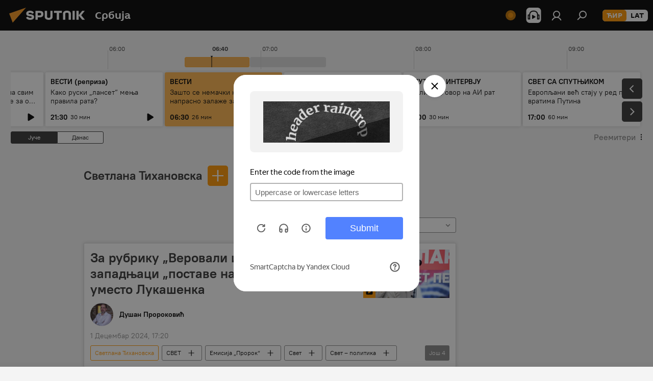

--- FILE ---
content_type: text/html; charset=utf-8
request_url: https://sputnikportal.rs/svetlana-tihanovska/
body_size: 34453
content:
<!DOCTYPE html><html lang="rs" data-lang="srb" data-charset="" dir="ltr"><head prefix="og: http://ogp.me/ns# fb: http://ogp.me/ns/fb# article: http://ogp.me/ns/article#"><title>Светлана Тихановска - најновије вести дана, најважнији догађаји на тему - Sputnik Србија</title><meta name="description" content="Читајте најновије вести дана на тему Светлана Тихановска: За рубрику „Веровали или не“: Кад западњаци „поставе на власт“ домаћицу уместо Лукашенка, Муж главне белоруске опозиционарке осуђен на 18 година затвора"><meta name="keywords" content="светлана тихановска, светлана тихановска вести, светлана тихановска данашње вести"><meta http-equiv="X-UA-Compatible" content="IE=edge,chrome=1"><meta http-equiv="Content-Type" content="text/html; charset=utf-8"><meta name="robots" content="index, follow, max-image-preview:large"><meta name="viewport" content="width=device-width, initial-scale=1.0, maximum-scale=1.0, user-scalable=yes"><meta name="HandheldFriendly" content="true"><meta name="MobileOptimzied" content="width"><meta name="referrer" content="always"><meta name="format-detection" content="telephone=no"><meta name="format-detection" content="address=no"><link rel="alternate" type="application/rss+xml" href="https://sputnikportal.rs/export/rss2/archive/index.xml"><link rel="canonical" href="https://sputnikportal.rs/svetlana-tihanovska/"><link rel="preconnect" href="https://cdn1.img.sputnikportal.rs/images/"><link rel="dns-prefetch" href="https://cdn1.img.sputnikportal.rs/images/"><link rel="alternate" hreflang="sr-Cyrl" href="https://sputnikportal.rs/svetlana-tihanovska/"><link rel="alternate" hreflang="sr-Latn" href="https://lat.sputnikportal.rs/svetlana-tihanovska/"><link rel="alternate" hreflang="x-default" href="https://sputnikportal.rs/svetlana-tihanovska/"><link rel="apple-touch-icon" sizes="57x57" href="https://cdn1.img.sputnikportal.rs/i/favicon/favicon-57x57.png"><link rel="apple-touch-icon" sizes="60x60" href="https://cdn1.img.sputnikportal.rs/i/favicon/favicon-60x60.png"><link rel="apple-touch-icon" sizes="72x72" href="https://cdn1.img.sputnikportal.rs/i/favicon/favicon-72x72.png"><link rel="apple-touch-icon" sizes="76x76" href="https://cdn1.img.sputnikportal.rs/i/favicon/favicon-76x76.png"><link rel="apple-touch-icon" sizes="114x114" href="https://cdn1.img.sputnikportal.rs/i/favicon/favicon-114x114.png"><link rel="apple-touch-icon" sizes="120x120" href="https://cdn1.img.sputnikportal.rs/i/favicon/favicon-120x120.png"><link rel="apple-touch-icon" sizes="144x144" href="https://cdn1.img.sputnikportal.rs/i/favicon/favicon-144x144.png"><link rel="apple-touch-icon" sizes="152x152" href="https://cdn1.img.sputnikportal.rs/i/favicon/favicon-152x152.png"><link rel="apple-touch-icon" sizes="180x180" href="https://cdn1.img.sputnikportal.rs/i/favicon/favicon-180x180.png"><link rel="icon" type="image/png" sizes="192x192" href="https://cdn1.img.sputnikportal.rs/i/favicon/favicon-192x192.png"><link rel="icon" type="image/png" sizes="32x32" href="https://cdn1.img.sputnikportal.rs/i/favicon/favicon-32x32.png"><link rel="icon" type="image/png" sizes="96x96" href="https://cdn1.img.sputnikportal.rs/i/favicon/favicon-96x96.png"><link rel="icon" type="image/png" sizes="16x16" href="https://cdn1.img.sputnikportal.rs/i/favicon/favicon-16x16.png"><link rel="manifest" href="/project_data/manifest.json?4"><meta name="msapplication-TileColor" content="#F4F4F4"><meta name="msapplication-TileImage" content="https://cdn1.img.sputnikportal.rs/i/favicon/favicon-144x144.png"><meta name="theme-color" content="#F4F4F4"><link rel="shortcut icon" href="https://cdn1.img.sputnikportal.rs/i/favicon/favicon.ico"><meta property="fb:app_id" content="478095125700675"><meta property="fb:pages" content="152587668165515"><meta name="analytics:lang" content="srb"><meta name="analytics:title" content="Светлана Тихановска - најновије вести дана, најважнији догађаји на тему - Sputnik Србија"><meta name="analytics:keyw" content="svetlana-tihanovska, svetlana-tihanovska"><meta name="analytics:rubric" content=""><meta name="analytics:tags" content="Светлана Тихановска, Светлана Тихановска"><meta name="analytics:site_domain" content="sputnikportal.rs"><meta property="og:url" content="https://sputnikportal.rs/svetlana-tihanovska/"><meta property="og:title" content="Светлана Тихановска - најновије вести на тему"><meta property="og:description" content="Најновије вести на тему Светлана Тихановска: За рубрику „Веровали или не“: Кад западњаци „поставе на власт“ домаћицу уместо Лукашенка,Муж главне белоруске опозиционарке осуђен на 18 година затвора"><meta property="og:type" content="website"><meta property="og:site_name" content="Sputnik Србија"><meta property="og:locale" content="sr_RS"><meta property="og:image" content="https://cdn1.img.sputnikportal.rs/i/logo/logo-social.png"><meta property="og:image:width" content="2072"><meta name="relap-image" content="https://cdn1.img.sputnikportal.rs/i/logo/logo-social.png"><meta name="twitter:card" content="summary_large_image"><meta name="twitter:image" content="https://cdn1.img.sputnikportal.rs/i/logo/logo-social.png"><meta property="fb:pages" content="152587668165515"><link rel="preload" as="style" onload="this.onload=null;this.rel='stylesheet'" type="text/css" href="https://cdn1.img.sputnikportal.rs/css/libs/fonts.min.css?911eb65935"><link rel="stylesheet" type="text/css" href="https://cdn1.img.sputnikportal.rs/css/common.min.css?9149894256"><link rel="stylesheet" type="text/css" href="https://cdn1.img.sputnikportal.rs/css/article.min.css?913fe17605"><link rel="stylesheet" type="text/css" href="https://cdn1.img.sputnikportal.rs/css/radioschedule.min.css?975ce1b4d"><link rel="stylesheet" type="text/css" href="https://cdn1.img.sputnikportal.rs/css/rubric.min.css?99e3d9001"><script src="https://cdn1.img.sputnikportal.rs/min/js/dist/head.js?9c9052ef3"></script><script data-iub-purposes="1">var _paq = _paq || []; (function() {var stackDomain = window.location.hostname.split('.').reverse();var domain = stackDomain[1] + '.' + stackDomain[0];_paq.push(['setCDNMask', new RegExp('cdn(\\w+).img.'+domain)]); _paq.push(['setSiteId', 'sputnik_rs']); _paq.push(['trackPageView']); _paq.push(['enableLinkTracking']); var d=document, g=d.createElement('script'), s=d.getElementsByTagName('script')[0]; g.type='text/javascript'; g.defer=true; g.async=true; g.src='//a.sputniknews.com/js/sputnik.js'; s.parentNode.insertBefore(g,s); } )();</script><script type="text/javascript" src="https://cdn1.img.sputnikportal.rs/min/js/libs/banners/adfx.loader.bind.js?98d724fe2"></script><script>
                (window.yaContextCb = window.yaContextCb || []).push(() => {
                    replaceOriginalAdFoxMethods();
                    window.Ya.adfoxCode.hbCallbacks = window.Ya.adfoxCode.hbCallbacks || [];
                })
            </script><!--В <head> сайта один раз добавьте код загрузчика-->
<script>window.yaContextCb = window.yaContextCb || []</script>
<script src="https://yandex.ru/ads/system/context.js" async></script></head><body id="body" data-ab="c" data-emoji="1" class="site_rs m-page-tag " data-tag="svetlana-tihanovska">
            
                <!-- Yandex.Metrika counter -->
                <script type="text/javascript" >
                   (function(m,e,t,r,i,k,a){m[i]=m[i]||function(){(m[i].a=m[i].a||[]).push(arguments)};
                   m[i].l=1*new Date();k=e.createElement(t),a=e.getElementsByTagName(t)[0],k.async=1,k.src=r,a.parentNode.insertBefore(k,a)})
                   (window, document, "script", "https://mc.yandex.ru/metrika/tag.js", "ym");

                   ym(27960909, "init", {
                        clickmap:true,
                        trackLinks:true,
                        accurateTrackBounce:true
                   });
                </script>
                <noscript><div><img src="https://mc.yandex.ru/watch/27960909" style="position:absolute; left:-9999px;" alt="" /></div></noscript>
                <!-- /Yandex.Metrika counter -->
            
        <div class="schema_org" itemscope="itemscope" itemtype="https://schema.org/WebSite"><meta itemprop="name" content="Sputnik Србија"><meta itemprop="alternateName" content="Sputnik Србија"><meta itemprop="description" content="Спутњик је међународна медијска кућа. Објављујемо најновије вести из света, Србије и региона на српском језику. Најактуелније политичке, економске и друштвене теме са свих континената."><a itemprop="url" href="https://sputnikportal.rs" title="Sputnik Србија"> </a><meta itemprop="image" content="https://sputnikportal.rs/i/logo/logo.png"></div><div class="schema_org" itemscope="itemscope" itemtype="http://schema.org/WebPage"><a itemprop="url" href="https://sputnikportal.rs/svetlana-tihanovska/" title="Светлана Тихановска - најновије вести дана, најважнији догађаји на тему - Sputnik Србија"> </a><meta itemprop="mainEntityOfPage" content="https://sputnikportal.rs/svetlana-tihanovska/"><meta itemprop="name" content="Светлана Тихановска - најновије вести дана, најважнији догађаји на тему - Sputnik Србија"><meta itemprop="headline" content="Светлана Тихановска - најновије вести дана, најважнији догађаји на тему - Sputnik Србија"><meta itemprop="description" content="Читајте најновије вести дана на тему Светлана Тихановска: За рубрику „Веровали или не“: Кад западњаци „поставе на власт“ домаћицу уместо Лукашенка, Муж главне белоруске опозиционарке осуђен на 18 година затвора"><meta itemprop="genre" content="Вести"><meta itemprop="keywords" content="светлана тихановска, светлана тихановска вести, светлана тихановска данашње вести"></div><ul class="schema_org" itemscope="itemscope" itemtype="http://schema.org/BreadcrumbList"><li itemprop="itemListElement" itemscope="itemscope" itemtype="http://schema.org/ListItem"><meta itemprop="name" content="Sputnik Србија"><meta itemprop="position" content="1"><meta itemprop="item" content="https://sputnikportal.rs"><a itemprop="url" href="https://sputnikportal.rs" title="Sputnik Србија"> </a></li><li itemprop="itemListElement" itemscope="itemscope" itemtype="http://schema.org/ListItem"><meta itemprop="name" content="Светлана Тихановска"><meta itemprop="position" content="2"><meta itemprop="item" content="https://sputnikportal.rs/svetlana-tihanovska/"><a itemprop="url" href="https://sputnikportal.rs/svetlana-tihanovska/" title="Светлана Тихановска"> </a></li></ul><div class="page" id="page"><div id="alerts"><script type="text/template" id="alertAfterRegisterTemplate">
                    
                        <div class="auth-alert m-hidden" id="alertAfterRegister">
                            <div class="auth-alert__text">
                                <%- data.success_title %> <br />
                                <%- data.success_email_1 %>
                                <span class="m-email"></span>
                                <%- data.success_email_2 %>
                            </div>
                            <div class="auth-alert__btn">
                                <button class="form__btn m-min m-black confirmEmail">
                                    <%- data.send %>
                                </button>
                            </div>
                        </div>
                    
                </script><script type="text/template" id="alertAfterRegisterNotifyTemplate">
                    
                        <div class="auth-alert" id="alertAfterRegisterNotify">
                            <div class="auth-alert__text">
                                <%- data.golink_1 %>
                                <span class="m-email">
                                    <%- user.mail %>
                                </span>
                                <%- data.golink_2 %>
                            </div>
                            <% if (user.registerConfirmCount <= 2 ) {%>
                                <div class="auth-alert__btn">
                                    <button class="form__btn m-min m-black confirmEmail">
                                        <%- data.send %>
                                    </button>
                                </div>
                            <% } %>
                        </div>
                    
                </script></div><div class="anchor" id="anchor"><div class="header " id="header"><div class="m-relative"><div class="container m-header"><div class="header__wrap"><div class="header__name"><div class="header__logo"><a href="/" title="Sputnik Србија"><svg xmlns="http://www.w3.org/2000/svg" width="176" height="44" viewBox="0 0 176 44" fill="none"><path class="chunk_1" fill-rule="evenodd" clip-rule="evenodd" d="M45.8073 18.3817C45.8073 19.5397 47.1661 19.8409 49.3281 20.0417C54.1074 20.4946 56.8251 21.9539 56.8461 25.3743C56.8461 28.7457 54.2802 30.9568 48.9989 30.9568C44.773 30.9568 42.1067 29.1496 41 26.5814L44.4695 24.5688C45.3754 25.9277 46.5334 27.0343 49.4005 27.0343C51.3127 27.0343 52.319 26.4296 52.319 25.5751C52.319 24.5665 51.6139 24.2163 48.3942 23.866C43.7037 23.3617 41.3899 22.0029 41.3899 18.5824C41.3899 15.9675 43.3511 13 48.9359 13C52.9611 13 55.6274 14.8095 56.4305 17.1746L53.1105 19.1358C53.0877 19.1012 53.0646 19.0657 53.041 19.0295C52.4828 18.1733 51.6672 16.9224 48.6744 16.9224C46.914 16.9224 45.8073 17.4758 45.8073 18.3817ZM67.4834 13.3526H59.5918V30.707H64.0279V26.0794H67.4484C72.1179 26.0794 75.0948 24.319 75.0948 19.6401C75.0854 15.3138 72.6199 13.3526 67.4834 13.3526ZM67.4834 22.206H64.0186V17.226H67.4834C69.8975 17.226 70.654 18.0291 70.654 19.6891C70.6587 21.6527 69.6524 22.206 67.4834 22.206ZM88.6994 24.7206C88.6994 26.2289 87.4924 27.0857 85.3794 27.0857C83.3178 27.0857 82.1597 26.2289 82.1597 24.7206V13.3526H77.7236V25.0264C77.7236 28.6477 80.7425 30.9615 85.4704 30.9615C89.9999 30.9615 93.1168 28.8601 93.1168 25.0264V13.3526H88.6808L88.6994 24.7206ZM136.583 13.3526H132.159V30.7023H136.583V13.3526ZM156.097 13.3526L149.215 21.9235L156.45 30.707H151.066L144.276 22.4559V30.707H139.85V13.3526H144.276V21.8021L151.066 13.3526H156.097ZM95.6874 17.226H101.221V30.707H105.648V17.226H111.181V13.3526H95.6874V17.226ZM113.49 18.7342C113.49 15.2134 116.458 13 121.085 13C125.715 13 128.888 15.0616 128.902 18.7342V30.707H124.466V18.935C124.466 17.6789 123.259 16.8734 121.146 16.8734C119.094 16.8734 117.926 17.6789 117.926 18.935V30.707H113.49V18.7342Z" fill="white"></path><path class="chunk_2" d="M41 7L14.8979 36.5862L8 18.431L41 7Z" fill="#F8961D"></path></svg></a></div><div class="header__project"><span class="header__project-title">Србија</span></div></div><div class="header__controls" data-nosnippet=""><div class="share m-header" data-id="" data-url="https://sputnikportal.rs" data-title=""></div><div class="header__menu"><span class="header__menu-item header__menu-live js__toggle-live m-online"></span><span class="header__menu-item header__menu-item-radioButton" id="radioButton" data-stream="https://nfw.ria.ru/flv/audio.aspx?ID=95025336&amp;type=mp3"><svg class="svg-icon"><use xmlns:xlink="http://www.w3.org/1999/xlink" xlink:href="/i/sprites/package/inline.svg?63#radio2"></use></svg></span><a href="#" class="header__menu-item m-login" title="Пријава" data-modal-open="authorization"><svg class="svg-icon"><use xmlns:xlink="http://www.w3.org/1999/xlink" xlink:href="/i/sprites/package/inline.svg?63#login"></use></svg></a><span class="header__menu-item" data-modal-open="search"><svg class="svg-icon"><use xmlns:xlink="http://www.w3.org/1999/xlink" xlink:href="/i/sprites/package/inline.svg?63#search"></use></svg></span></div><div class="switcher m-double"><div class="switcher__label"><span class="switcher__title">ЋИР</span><span class="switcher__icon"><svg class="svg-icon"><use xmlns:xlink="http://www.w3.org/1999/xlink" xlink:href="/i/sprites/package/inline.svg?63#arrowDown"></use></svg></span></div><div class="switcher__dropdown"><div translate="no" class="notranslate"><div class="switcher__list"><a href="https://sputnikportal.rs" class="switcher__link m-selected"><span class="switcher__project">Sputnik Србија</span><span class="switcher__abbr" data-abbr="ЋИР">ЋИР</span><i class="switcher__accept"><svg class="svg-icon"><use xmlns:xlink="http://www.w3.org/1999/xlink" xlink:href="/i/sprites/package/inline.svg?63#ok"></use></svg></i></a><a href="https://lat.sputnikportal.rs/svetlana-tihanovska/" class="switcher__link"><span class="switcher__project">Sputnik Србија</span><span class="switcher__abbr" data-abbr="LAT">LAT</span></a></div></div></div></div></div></div></div></div></div></div><script>var GLOBAL = GLOBAL || {}; GLOBAL.translate = {}; GLOBAL.rtl = 0; GLOBAL.lang = "srb"; GLOBAL.design = "rs"; GLOBAL.charset = ""; GLOBAL.project = "sputnik_rs"; GLOBAL.htmlCache = 1; GLOBAL.translate.search = {}; GLOBAL.translate.search.notFound = "Ништа није пронађено"; GLOBAL.translate.search.stringLenght = "Унесите више слова у претрагу"; GLOBAL.www = "https://sputnikportal.rs"; GLOBAL.seo = {}; GLOBAL.seo.title = ""; GLOBAL.seo.keywords = ""; GLOBAL.seo.description = ""; GLOBAL.sock = {}; GLOBAL.sock.server = "https://cm.sputniknews.com/chat"; GLOBAL.sock.lang = "srb"; GLOBAL.sock.project = "sputnik_rs"; GLOBAL.social = {}; GLOBAL.social.fbID = "478095125700675"; GLOBAL.share = [ { name: 'telegram', mobile: false },{ name: 'twitter', mobile: false },{ name: 'whatsapp', mobile: false },{ name: 'viber', mobile: false },{ name: 'messenger', mobile: true } ]; GLOBAL.csrf_token = ''; GLOBAL.search = {}; GLOBAL.auth = {}; GLOBAL.auth.status = 'error'; GLOBAL.auth.provider = ''; GLOBAL.auth.twitter = '/id/twitter/request/'; GLOBAL.auth.facebook = '/id/facebook/request/'; GLOBAL.auth.vkontakte = '/id/vkontakte/request/'; GLOBAL.auth.google = '/id/google/request/'; GLOBAL.auth.ok = '/id/ok/request/'; GLOBAL.auth.apple = '/id/apple/request/'; GLOBAL.auth.moderator = ''; GLOBAL.user = {}; GLOBAL.user.id = ""; GLOBAL.user.emailActive = ""; GLOBAL.user.registerConfirmCount = 0; GLOBAL.chat = GLOBAL.chat || {}; GLOBAL.locale = {"convertDate":{"yesterday":"\u0408\u0443\u0447\u0435","hours":{"nominative":"%{s}","genitive":"%{s}"},"minutes":{"nominative":"%{s}","genitive":"%{s}"}},"id":{"is_id":"1","errors":{"email":"\u0423\u043d\u0435\u0441\u0438 \u043c\u0435\u0458\u043b","password":"\u0423\u043d\u0435\u0441\u0438 \u043b\u043e\u0437\u0438\u043d\u043a\u0443","wrong":"\u041d\u0435\u0438\u0441\u043f\u0440\u0430\u0432\u043d\u043e \u043a\u043e\u0440\u0438\u0441\u043d\u0438\u0447\u043a\u043e \u0438\u043c\u0435 \u0438\u043b\u0438 \u043b\u043e\u0437\u0438\u043d\u043a\u0430","wrongpassword":"\u041d\u0435\u0438\u0441\u043f\u0440\u0430\u0432\u043d\u0430 \u043b\u043e\u0437\u0438\u043d\u043a\u0430","wronglogin":"\u041f\u0440\u043e\u0432\u0435\u0440\u0438\u0442\u0435 \u043c\u0435\u0458\u043b \u0430\u0434\u0440\u0435\u0441\u0443","emptylogin":"\u041d\u0438\u0458\u0435 \u0443\u043d\u0435\u0442\u043e \u0438\u043c\u0435 \u043a\u043e\u0440\u0438\u0441\u043d\u0438\u043a\u0430","wrongemail":"\u041d\u0435\u0438\u0441\u043f\u0440\u0430\u0432\u043d\u0430 \u043c\u0435\u0458\u043b \u0430\u0434\u0440\u0435\u0441\u0430","passwordnotsimilar":"\u0423\u043d\u0435\u0442\u0438 \u043f\u043e\u0434\u0430\u0446\u0438 \u0441\u0435 \u043d\u0435 \u043f\u043e\u043a\u043b\u0430\u043f\u0430\u0458\u0443","wrongcode":"\u041d\u0435\u0438\u0441\u043f\u0440\u0430\u0432\u0430\u043d \u043a\u043e\u0434","wrongname":"\u041a\u043e\u0440\u0438\u0441\u043d\u0438\u0447\u043a\u043e \u0438\u043c\u0435 \u0458\u0435 \u0432\u0435\u045b \u0443 \u0443\u043f\u043e\u0442\u0440\u0435\u0431\u0438","send":"\u041c\u0435\u0458\u043b \u0458\u0435 \u043f\u043e\u0441\u043b\u0430\u0442!","notsend":"\u0413\u0440\u0435\u0448\u043a\u0430! \u041d\u0438\u0458\u0435 \u043c\u043e\u0433\u0443\u045b\u0435 \u043f\u043e\u0441\u043b\u0430\u0442\u0438 \u043c\u0435\u0458\u043b","anothersoc":"\u0414\u0440\u0443\u0433\u0438 \u043d\u0430\u043b\u043e\u0433 \u0458\u0435 \u0432\u0435\u045b \u043f\u043e\u0432\u0435\u0437\u0430\u043d \u0441\u0430 \u043e\u0432\u0438\u043c \u043f\u0440\u043e\u0444\u0438\u043b\u043e\u043c","acclink":"\u041d\u0430\u043b\u043e\u0437\u0438 \u0441\u0443 \u0443\u0441\u043f\u0435\u0448\u043d\u043e \u043f\u043e\u0432\u0435\u0437\u0430\u043d\u0438!","emailexist":"\u041a\u043e\u0440\u0438\u0441\u043d\u0438\u043a \u0441\u0430 \u0443\u043d\u0435\u0442\u0438\u043c \u043c\u0435\u0458\u043b\u043e\u043c \u0432\u0435\u045b \u043f\u043e\u0441\u0442\u043e\u0458\u0438","emailnotexist":"\u0413\u0440\u0435\u0448\u043a\u0430! \u041a\u043e\u0440\u0438\u0441\u043d\u0438\u043a \u0441\u0430 \u0443\u043d\u0435\u0442\u0438\u043c \u043c\u0435\u0458\u043b\u043e\u043c \u0432\u0435\u045b \u043f\u043e\u0441\u0442\u043e\u0458\u0438","recoveryerror":"\u0413\u0440\u0435\u0448\u043a\u0430 \u043f\u0440\u0438\u043b\u0438\u043a\u043e\u043c \u043f\u0440\u043e\u043c\u0435\u043d\u0435 \u043b\u043e\u0437\u0438\u043d\u043a\u0435. \u041f\u043e\u043a\u0443\u0448\u0430\u0458\u0442\u0435 \u043f\u043e\u043d\u043e\u0432\u043e!","alreadyactive":"\u0412\u0430\u0448 \u043d\u0430\u043b\u043e\u0433 \u0458\u0435 \u0432\u0435\u045b \u0430\u043a\u0442\u0438\u0432\u0430\u043d","autherror":"\u0413\u0440\u0435\u0448\u043a\u0430 \u043f\u0440\u0438\u043b\u0438\u043a\u043e\u043c \u043f\u0440\u0438\u0458\u0430\u0432\u0459\u0438\u0432\u0430\u045a\u0430. \u041c\u043e\u043b\u0438\u043c\u043e \u0432\u0430\u0441 \u0434\u0430 \u043f\u043e\u043a\u0443\u0448\u0430\u0442\u0435 \u043a\u0430\u0441\u043d\u0438\u0458\u0435 \u0438\u043b\u0438 \u0434\u0430 \u0441\u0435 \u043e\u0431\u0440\u0430\u0442\u0438\u0442\u0435 \u0441\u043b\u0443\u0436\u0431\u0438 \u0437\u0430 \u0442\u0435\u0445\u043d\u0438\u0447\u043a\u0443 \u043f\u043e\u0434\u0440\u0448\u043a\u0443","codeerror":"\u0413\u0440\u0435\u0448\u043a\u0430 \u043f\u0440\u0438 \u0433\u0435\u043d\u0435\u0440\u0438\u0441\u0430\u045a\u0443 \u043a\u043e\u0434\u0430 \u0437\u0430 \u043f\u043e\u0442\u0432\u0440\u0434\u0443 \u0440\u0435\u0433\u0438\u0441\u0442\u0440\u0430\u0446\u0438\u0458\u0435. \u041c\u043e\u043b\u0438\u043c\u043e \u0432\u0430\u0441 \u0434\u0430 \u043f\u043e\u043a\u0443\u0448\u0430\u0442\u0435 \u043a\u0430\u0441\u043d\u0438\u0458\u0435 \u0438\u043b\u0438 \u0434\u0430 \u0441\u0435 \u043e\u0431\u0440\u0430\u0442\u0438\u0442\u0435 \u0441\u043b\u0443\u0436\u0431\u0438 \u0437\u0430 \u0442\u0435\u0445\u043d\u0438\u0447\u043a\u0443 \u043f\u043e\u0434\u0440\u0448\u043a\u0443","global":"\u0413\u0440\u0435\u0448\u043a\u0430. \u041c\u043e\u043b\u0438\u043c\u043e \u0432\u0430\u0441 \u0434\u0430 \u043f\u043e\u043a\u0443\u0448\u0430\u0442\u0435 \u043a\u0430\u0441\u043d\u0438\u0458\u0435 \u0438\u043b\u0438 \u0434\u0430 \u0441\u0435 \u043e\u0431\u0440\u0430\u0442\u0438\u0442\u0435 \u0441\u043b\u0443\u0436\u0431\u0438 \u0437\u0430 \u0442\u0435\u0445\u043d\u0438\u0447\u043a\u0443 \u043f\u043e\u0434\u0440\u0448\u043a\u0443.","registeremail":[],"linkprofile":[],"confirm":[],"block":[],"del":[],"confirmation":[],"linkDeleted":[]},"links":{"login":"\u041f\u0440\u0438\u0458\u0430\u0432\u0438 \u0441\u0435","register":"\u0420\u0435\u0433\u0438\u0441\u0442\u0440\u0430\u0446\u0438\u0458\u0430","forgotpassword":"\u041f\u0440\u043e\u043c\u0435\u043d\u0438 \u043b\u043e\u0437\u0438\u043d\u043a\u0443","privacy":"Polityka prywatno\u015bci"},"auth":{"title":"\u041f\u0440\u0438\u0458\u0430\u0432\u0430","email":"\u041f\u043e\u0448\u0442\u0430","password":"\u041b\u043e\u0437\u0438\u043d\u043a\u0430","login":"\u041f\u0440\u0438\u0458\u0430\u0432\u0438 \u0441\u0435","recovery":"\u041f\u043e\u0432\u0440\u0430\u0442\u0438 \u0438\u0437\u0433\u0443\u0431\u0459\u0435\u043d\u0443 \u043b\u043e\u0437\u0438\u043d\u043a\u0443","registration":"\u0420\u0435\u0433\u0438\u0441\u0442\u0440\u0430\u0446\u0438\u0458\u0430","social":{"title":"\u0414\u0440\u0443\u0433\u0438 \u043d\u0430\u0447\u0438\u043d\u0438 \u043f\u0440\u0438\u0458\u0430\u0432\u0459\u0438\u0432\u0430\u045a\u0430","comment":[],"vk":"VK","ok":"Odnoklassniki","google":"Google","apple":"Apple"}},"confirm_no":{"title":"\u041b\u0438\u043d\u043a \u0458\u0435 \u0438\u0441\u0442\u0435\u043a\u0430\u043e","send":"\u041f\u043e\u043d\u043e\u0432\u043e \u043f\u043e\u0448\u0430\u0459\u0438 \u043c\u0435\u0458\u043b","back":"\u041d\u0430\u0437\u0430\u0434"},"login":{"title":"\u0410\u0443\u0442\u043e\u0440\u0438\u0437\u0430\u0446\u0438\u0458\u0430","email":"\u041c\u0435\u0458\u043b:","password":"\u041b\u043e\u0437\u0438\u043d\u043a\u0430:","remember":"\u0417\u0430\u043f\u0430\u043c\u0442\u0438 \u043c\u0435","signin":"\u0423\u043b\u043e\u0433\u0443\u0458 \u0441\u0435","social":{"label":"\u0414\u0440\u0443\u0433\u0438 \u043d\u0430\u0447\u0438\u043d\u0438 \u043f\u0440\u0438\u0458\u0430\u0432\u0435","anotheruserlink":"\u041e\u0432\u0430\u0458 \u043d\u0430\u043b\u043e\u0433 \u0458\u0435 \u043f\u043e\u0432\u0435\u0437\u0430\u043d \u0441\u0430 \u0434\u0440\u0443\u0433\u0438\u043c \u043f\u0440\u043e\u0444\u0438\u043b\u043e\u043c."}},"register":{"title":"\u0420\u0435\u0433\u0438\u0441\u0442\u0440\u0430\u0446\u0438\u0458\u0430","email":"\u041f\u043e\u0448\u0442\u0430","password":"\u041b\u043e\u0437\u0438\u043d\u043a\u0430","button":"\u0420\u0435\u0433\u0438\u0441\u0442\u0440\u0443\u0458 \u0441\u0435","confirm":"\u041f\u043e\u0442\u0432\u0440\u0434\u0438 \u043b\u043e\u0437\u0438\u043d\u043a\u0443","captcha":"\u0423\u043d\u0435\u0441\u0438 \u043a\u043e\u0434 \u0441\u0430 \u0441\u043b\u0438\u043a\u0435","requirements":"\u041f\u043e\u0459\u0430 \u043a\u043e\u0458\u0430 \u0441\u0443 \u043e\u0431\u0430\u0432\u0435\u0437\u043d\u0430","password_length":"\u041d\u0430\u0458\u043c\u0430\u045a\u0435 9 \u0441\u0438\u043c\u0431\u043e\u043b\u0430 \u0438 \u0458\u0435\u0434\u043d\u0430 \u0446\u0438\u0444\u0440\u0430","success":[],"confirmemail":"\u041c\u043e\u043b\u0438\u043c\u043e \u0432\u0430\u0441 \u0434\u0430 \u043f\u043e\u0442\u0432\u0440\u0434\u0438\u0442\u0435 \u0432\u0430\u0448 \u043c\u0435\u0458\u043b \u043a\u0430\u043a\u043e \u0431\u0438\u0441\u0442\u0435 \u043d\u0430\u0441\u0442\u0430\u0432\u0438\u043b\u0438.","confirm_personal":[],"login":"\u041f\u0440\u0438\u0458\u0430\u0432\u0438 \u0441\u0435 \u043f\u043e\u043c\u043e\u045b\u0443 \u043a\u043e\u0440\u0438\u0441\u043d\u0438\u0447\u043a\u043e\u0433 \u0438\u043c\u0435\u043d\u0430 \u0438 \u043b\u043e\u0437\u0438\u043d\u043a\u0435","social":{"title":"\u0414\u0440\u0443\u0433\u0438 \u043d\u0430\u0447\u0438\u043d\u0438 \u043f\u0440\u0438\u0458\u0430\u0432\u0459\u0438\u0432\u0430\u045a\u0430","comment":[],"vk":"VK","ok":"Odnoklassniki","google":"Google","apple":"Apple"}},"register_social":{"title":"\u0420\u0435\u0433\u0438\u0441\u0442\u0440\u0430\u0446\u0438\u0458\u0430","email":"\u041f\u043e\u0448\u0442\u0430","registration":"\u0420\u0435\u0433\u0438\u0441\u0442\u0440\u0443\u0458 \u0441\u0435","confirm_personal":[],"back":"\u041d\u0430\u0437\u0430\u0434"},"register_user":{"title":"\u0412\u0430\u0448\u0438 \u043f\u043e\u0434\u0430\u0446\u0438","name":"\u0418\u043c\u0435","lastname":"\u041f\u0440\u0435\u0437\u0438\u043c\u0435","loadphoto":[],"photo":"\u0418\u0437\u0430\u0431\u0435\u0440\u0438 \u0444\u043e\u0442\u043e\u0433\u0440\u0430\u0444\u0438\u0458\u0443","save":"\u0421\u0430\u0447\u0443\u0432\u0430\u0458"},"recovery_password":{"title":"\u041f\u043e\u0432\u0440\u0430\u0442\u0438 \u0438\u0437\u0433\u0443\u0431\u0459\u0435\u043d\u0443 \u043b\u043e\u0437\u0438\u043d\u043a\u0443","email":"\u041f\u043e\u0448\u0442\u0430","next":"\u041d\u0430\u0441\u0442\u0430\u0432\u0438","new_password":"\u041d\u043e\u0432\u0430 \u043b\u043e\u0437\u0438\u043d\u043a\u0430","confirm_password":"\u041f\u043e\u0442\u0432\u0440\u0434\u0438 \u043b\u043e\u0437\u0438\u043d\u043a\u0443","back":"\u041d\u0430\u0437\u0430\u0434","send":"\u041f\u043e\u0441\u043b\u0430\u0442 \u0458\u0435 \u043b\u0438\u043d\u043a \u0437\u0430 \u043f\u0440\u043e\u043c\u0435\u043d\u0443 \u043b\u043e\u0437\u0438\u043d\u043a\u0435","done":"\u0413\u043e\u0442\u043e\u0432\u043e","change_and_login":"\u041f\u0440\u043e\u043c\u0435\u043d\u0438 \u043b\u043e\u0437\u0438\u043d\u043a\u0443 \u0438 \u0443\u043b\u043e\u0433\u0443\u0458 \u0441\u0435"},"deleteaccount":{"title":"\u0411\u0440\u0438\u0441\u0430\u045a\u0435 \u043f\u0440\u043e\u0444\u0438\u043b\u0430 \u043d\u0430 \u043f\u043e\u0440\u0442\u0430\u043b\u0443 \u0421\u043f\u0443\u0442\u045a\u0438\u043a \u0421\u0440\u0431\u0438\u0458\u0430","body":"\u0414\u0430 \u043b\u0438 \u0437\u0430\u0438\u0441\u0442\u0430 \u0436\u0435\u043b\u0438\u0442\u0435 \u0434\u0430 \u043e\u0431\u0440\u0438\u0448\u0435\u0442\u0435 \u043f\u0440\u043e\u0444\u0438\u043b?","success":[],"action":"\u041e\u0431\u0440\u0438\u0448\u0438 \u043d\u0430\u043b\u043e\u0433"},"passwordrecovery":{"title":"\u041f\u0440\u043e\u043c\u0435\u043d\u0438 \u043b\u043e\u0437\u0438\u043d\u043a\u0443","password":"\u041d\u043e\u0432\u0430 \u043b\u043e\u0437\u0438\u043d\u043a\u0430","confirm":"\u041f\u043e\u0442\u0432\u0440\u0434\u0438\u0442\u0435 \u043d\u043e\u0432\u0443 \u043b\u043e\u0437\u0438\u043d\u043a\u0443","email":"\u041c\u0435\u0458\u043b","send":[],"success":[],"alert":"\n \u041f\u043e\u0441\u043b\u0430\u0442\u043e \u0432\u0430\u043c \u0458\u0435 \u043e\u0431\u0430\u0432\u0435\u0448\u0442\u0435\u045a\u0435 \u043d\u0430 \u043c\u0435\u0458\u043b. \u041a\u0430\u043a\u043e \u0431\u0438\u0441\u0442\u0435 \u043f\u0440\u043e\u043c\u0435\u043d\u0438\u043b\u0438 \u043b\u043e\u0437\u0438\u043d\u043a\u0443 \u043f\u0440\u0430\u0442\u0438\u0442\u0435 \u043b\u0438\u043d\u043a.\n "},"registerconfirm":{"success":"\u0423\u0441\u043f\u0435\u0448\u043d\u043e \u0441\u0442\u0435 \u043a\u0440\u0435\u0438\u0440\u0430\u043b\u0438 \u043d\u0430\u043b\u043e\u0433!","error":"\u0413\u0440\u0435\u0448\u043a\u0430 \u043f\u0440\u0438\u043b\u0438\u043a\u043e\u043c \u0440\u0435\u0433\u0438\u0441\u0442\u0430\u0446\u0438\u0458\u0435. \u041c\u043e\u043b\u0438\u043c\u043e \u0432\u0430\u0441, \u043f\u043e\u043a\u0443\u0448\u0430\u0458\u0442\u0435 \u043f\u043e\u043d\u043e\u0432\u043e \u0438\u043b\u0438 \u0441\u0435 \u043e\u0431\u0440\u0430\u0442\u0438\u0442\u0435 \u0441\u043b\u0443\u0436\u0431\u0438 \u0437\u0430 \u0442\u0435\u0445\u043d\u0438\u0447\u043a\u0443 \u043f\u043e\u0434\u0440\u0448\u043a\u0443. "},"restoreaccount":{"title":"\u041e\u0431\u043d\u043e\u0432\u0438 \u043d\u0430\u043b\u043e\u0433","confirm":"\u0416\u0435\u043b\u0438\u0442\u0435 \u043b\u0438 \u0434\u0430 \u043e\u0431\u043d\u043e\u0432\u0438\u0442\u0435 \u0432\u0430\u0448 \u043d\u0430\u043b\u043e\u0433?","error":"\u0413\u0440\u0435\u0448\u043a\u0430! \u041d\u0438\u0458\u0435 \u043c\u043e\u0433\u0443\u045b\u0435 \u043e\u0431\u043d\u0430\u0432\u0459\u0430\u045a\u0435 \u043d\u0430\u043b\u043e\u0433\u0430","success":"\u0412\u0430\u0448 \u043d\u0430\u043b\u043e\u0433 \u0458\u0435 \u043e\u0431\u043d\u043e\u0432\u0459\u0435\u043d"},"localaccount":{"exist":"\u0418\u043c\u0430\u043c \u043d\u0430\u043b\u043e\u0433 \u043d\u0430 \u043f\u043e\u0440\u0442\u0430\u043b\u0443 \u0421\u043f\u0443\u0442\u045a\u0438\u043a \u0421\u0440\u0431\u0438\u0458\u0430","notexist":"\u041d\u0435\u043c\u0430\u043c \u043d\u0430\u043b\u043e\u0433 \u043d\u0430 \u043f\u043e\u0440\u0442\u0430\u043b\u0443 \u0421\u043f\u0443\u0442\u045a\u0438\u043a \u0421\u0440\u0431\u0438\u0458\u0430","title":"\u0420\u0435\u0433\u0438\u0441\u0442\u0440\u0430\u0446\u0438\u0458\u0430","profile":"\u0414\u0430 \u043b\u0438 \u0438\u043c\u0430\u0442\u0435 \u043d\u0430\u043b\u043e\u0433 \u043d\u0430 \u043f\u043e\u0440\u0442\u0430\u043b\u0443 \u0421\u043f\u0443\u0442\u045a\u0438\u043a \u0421\u0440\u0431\u0438\u0458\u0430?","hello":[]},"button":{"ok":"\u041e\u043a","yes":"\u0414\u0430","no":"\u041d\u0435","next":"\u0414\u0430\u0459\u0435","close":"\u0417\u0430\u0442\u0432\u043e\u0440\u0438","profile":"\u041c\u043e\u0458 \u043f\u0440\u043e\u0444\u0438\u043b","recover":"\u041e\u0431\u043d\u0430\u0432\u0459\u0430\u045a\u0435","register":"\u0420\u0435\u0433\u0438\u0441\u0442\u0440\u0430\u0446\u0438\u0458\u0430","delete":"\u041e\u0431\u0440\u0438\u0448\u0438","subscribe":"\u041f\u0440\u0438\u0458\u0430\u0432\u0438 \u0441\u0435 "},"message":{"errors":{"empty":[],"notfound":[],"similar":[]}},"profile":{"title":"\u041c\u043e\u0458 \u043f\u0440\u043e\u0444\u0438\u043b","tabs":{"profile":"\u041f\u0440\u043e\u0444\u0438\u043b","notification":"\u041f\u043e\u0442\u0432\u0440\u0434\u0435","newsletter":"\u041f\u0440\u0435\u0442\u043f\u043b\u0430\u0442\u0435","settings":"\u041f\u043e\u0434\u0435\u0448\u0430\u0432\u0430\u045a\u0430"},"uploadphoto":{"hover":"\u0423\u0447\u0438\u0442\u0430\u0458\u0442\u0435 \u043d\u043e\u0432\u0443 \u0444\u043e\u0442\u043e\u0433\u0440\u0430\u0444\u0438\u0458\u0443 \u0438\u043b\u0438 \u0458\u0435 \u043f\u0440\u0435\u0432\u0443\u0446\u0438\u0442\u0435 \u0443 \u043e\u0432\u043e \u043f\u043e\u0459\u0435","hover_mobile":"\u0423\u0447\u0438\u0442\u0430\u0458\u0442\u0435 \u043d\u043e\u0432\u0443 \u0444\u043e\u0442\u043e\u0433\u0440\u0430\u0444\u0438\u0458\u0443 \u0438\u043b\u0438 \u0458\u0435 \u043f\u0440\u0435\u0432\u0443\u0446\u0438\u0442\u0435 \u0443 \u043e\u0432\u043e \u043f\u043e\u0459\u0435"},"edit":{"firstname":"\u0418\u043c\u0435","lastname":"\u041f\u0440\u0435\u0437\u0438\u043c\u0435","change":"\u041f\u0440\u043e\u043c\u0435\u043d\u0438","save":"\u0421\u0430\u0447\u0443\u0432\u0430\u0458"},"logout":"\u0418\u0437\u0430\u0452\u0438","unblock":"\u0414\u043e\u0437\u0432\u043e\u043b\u0438","block":"\u0411\u043b\u043e\u043a\u0438\u0440\u0430\u0458","auth":"\u041f\u0440\u0438\u0458\u0430\u0432\u0438 \u0441\u0435","wrongname":"\u041a\u043e\u0440\u0438\u0441\u043d\u0438\u0447\u043a\u043e \u0438\u043c\u0435 \u0458\u0435 \u0432\u0435\u045b \u0443 \u0443\u043f\u043e\u0442\u0440\u0435\u0431\u0438","send_link":"\u041f\u043e\u0441\u043b\u0430\u0442 \u0458\u0435 \u043b\u0438\u043d\u043a","pass_change_title":"\u0423\u0441\u043f\u0435\u0448\u043d\u043e \u0441\u0442\u0435 \u043f\u0440\u043e\u043c\u0435\u043d\u0438\u043b\u0438 \u043b\u043e\u0437\u0438\u043d\u043a\u0443!"},"notification":{"title":"\u041e\u0431\u0430\u0432\u0435\u0448\u0442\u0435\u045a\u0430","email":"\u041f\u043e\u0448\u0442\u043e\u043c","site":"\u041d\u0430 \u0441\u0430\u0458\u0442\u0443","now":"\u041e\u0434\u043c\u0430\u0445","onetime":"\u0408\u0435\u0434\u043d\u043e\u043c \u0434\u043d\u0435\u0432\u043d\u043e","answer":"\u0418\u043c\u0430\u0442\u0435 \u043e\u0434\u0433\u043e\u0432\u043e\u0440 \u0443 \u045b\u0430\u0441\u043a\u0430\u045a\u0443","just":"\u0421\u0430\u0434\u0430"},"settings":{"email":"\u041f\u043e\u0448\u0442\u0430","password":"\u041b\u043e\u0437\u0438\u043d\u043a\u0430","new_password":"\u041d\u043e\u0432\u0430 \u043b\u043e\u0437\u0438\u043d\u043a\u0430","new_password_again":"\u041f\u043e\u0442\u0432\u0440\u0434\u0438 \u043d\u043e\u0432\u0443 \u043b\u043e\u0437\u0438\u043d\u043a\u0443","password_length":"\u041d\u0430\u0458\u043c\u0430\u045a\u0435 9 \u0441\u0438\u043c\u0431\u043e\u043b\u0430 \u0438 \u0458\u0435\u0434\u043d\u0430 \u0446\u0438\u0444\u0440\u0430","password_changed":"\u0423\u0441\u043f\u0435\u0448\u043d\u043e \u0441\u0442\u0435 \u043f\u0440\u043e\u043c\u0435\u043d\u0438\u043b\u0438 \u043b\u043e\u0437\u0438\u043d\u043a\u0443!","accept":"\u041f\u043e\u0442\u0432\u0440\u0434\u0430 \u043f\u0440\u0435\u0442\u043f\u043b\u0430\u0442\u0435","social_title":"\u0414\u0440\u0443\u0448\u0442\u0432\u0435\u043d\u0435 \u043c\u0440\u0435\u0436\u0435","social_show":"\u041f\u0440\u0438\u043a\u0430\u0436\u0438 \u0443 \u043f\u0440\u043e\u0444\u0438\u043b\u0443","enable":"\u0423\u043a\u0459\u0443\u0447\u0438","disable":"\u0418\u0441\u043a\u0459\u0443\u0447\u0438","remove":"\u041e\u0431\u0440\u0438\u0448\u0438 \u043f\u0440\u043e\u0444\u0438\u043b","remove_title":"\u0414\u0430 \u043b\u0438 \u0437\u0430\u0438\u0441\u0442\u0430 \u0436\u0435\u043b\u0438\u0442\u0435 \u0434\u0430 \u043e\u0431\u0440\u0438\u0448\u0435\u0442\u0435 \u043f\u0440\u043e\u0444\u0438\u043b?","remove_cancel":"\u041e\u0442\u043a\u0430\u0436\u0438","remove_accept":"\u041e\u0431\u0440\u0438\u0448\u0438","download_description":"You can download the personal data processed during the use of your personal account function\u0430l at any moment","download":"The file will download as an XML"},"social":{"title":"\u041f\u0440\u043e\u0444\u0438\u043b \u043d\u0430 \u0434\u0440\u0443\u0448\u0442\u0432\u0435\u043d\u0438\u043c \u043c\u0440\u0435\u0436\u0430\u043c\u0430"},"stat":{"reactions":{"nominative":"\u0440\u0435\u0430\u043a\u0446\u0438\u0458\u0430","genitive_singular":"\u0440\u0435\u0430\u043a\u0446\u0438\u0458\u0435","genitive_plural":"\u0440\u0435\u0430\u043a\u0446\u0438\u0458\u0430"},"comments":{"nominative":"\u043a\u043e\u043c\u0435\u043d\u0442\u0430\u0440","genitive_singular":"\u043a\u043e\u043c\u0435\u043d\u0442\u0430\u0440\u0438","genitive_plural":"\u043a\u043e\u043c\u0435\u043d\u0442\u0430\u0440\u0430"},"year":{"nominative":"\u0433\u043e\u0434\u0438\u043d\u0430","genitive_singular":"\u0433\u043e\u0434\u0438\u043d\u0435","genitive_plural":"\u0433\u043e\u0434\u0438\u043d\u0435"},"month":{"nominative":"\u043c\u0435\u0441\u0435\u0446","genitive_singular":"\u043c\u0435\u0441\u0435\u0446\u0430","genitive_plural":"\u043c\u0435\u0441\u0435\u0446\u0438"},"day":{"nominative":"\u0434\u0430\u043d","genitive_singular":"\u0434\u0430\u043d\u0430","genitive_plural":"\u0434\u0430\u043d\u0430"},"hour":{"nominative":"\u0441\u0430\u0442","genitive_singular":"\u0441\u0430\u0442\u0430","genitive_plural":"\u0441\u0430\u0442\u0438"},"min":{"nominative":"\u043c\u0438\u043d\u0443\u0442\u0430","genitive_singular":"\u043c\u0438\u043d\u0443\u0442\u0438","genitive_plural":"\u043c\u0438\u043d\u0443\u0442"},"on_site":" \u043d\u0430 \u0441\u0430\u0458\u0442\u0443","one_day":" 1 \u0434\u0430\u043d \u043d\u0430 \u0441\u0430\u0458\u0442\u0443"},"newsletter":{"title":"\u0412\u0430\u0448\u0435 \u043f\u0440\u0438\u0458\u0430\u0432\u0435 \u0437\u0430 \u043e\u0431\u0430\u0432\u0435\u0448\u0442\u0435\u045a\u0430","day":"\u0421\u0432\u0430\u043a\u043e\u0434\u043d\u0435\u0432\u043d\u0430","week":"\u041d\u0435\u0434\u0435\u0459\u043d\u0430","special":"\u0421\u043f\u0435\u0446\u0438\u0458\u0430\u043b\u043d\u0430 \u043e\u0431\u0430\u0432\u0435\u0448\u0442\u0435\u045a\u0430","no":"\u0408\u043e\u0448 \u0443\u0432\u0435\u043a \u0441\u0435 \u043d\u0438\u0441\u0442\u0435 \u043f\u0440\u0438\u0458\u0430\u0432\u0438\u043b\u0438 \u0437\u0430 \u043e\u0431\u0430\u0432\u0435\u0448\u0442\u0435\u045a\u0430"},"public":{"block":"\u041a\u043e\u0440\u0438\u0441\u043d\u0438\u043a \u0458\u0435 \u0431\u043b\u043e\u043a\u0438\u0440\u0430\u043d","lastvisit":"\u041f\u043e\u0441\u043b\u0435\u0434\u045a\u0430 \u043f\u043e\u0441\u0435\u0442\u0430:"}},"chat":{"report":"\u0416\u0430\u043b\u0431\u0435","answer":"\u041e\u0434\u0433\u043e\u0432\u043e\u0440\u0438","block":[],"return":"\u041f\u043e\u043d\u043e\u0432\u043e \u043c\u043e\u0436\u0435\u0442\u0435 \u0434\u0430 \u0443\u0447\u0435\u0441\u0442\u0432\u0443\u0458\u0435\u0442\u0435 \u0437\u0430:","feedback":[],"closed":"\u0420\u0430\u0437\u0433\u043e\u0432\u043e\u0440 \u0458\u0435 \u0437\u0430\u0432\u0440\u0448\u0435\u043d. \u0423 \u0434\u0438\u0441\u043a\u0443\u0441\u0438\u0458\u0438 \u043c\u043e\u0436\u0435\u0442\u0435 \u0443\u0447\u0435\u0441\u0442\u0432\u043e\u0432\u0430\u0442\u0438 24 \u0441\u0430\u0442\u0430 \u043e\u0434 \u043e\u0431\u0458\u0430\u0432\u0459\u0438\u0432\u0430\u045a\u0430 \u0447\u043b\u0430\u043d\u043a\u0430. ","auth":[],"message":"\u041e\u0431\u0430\u0432\u0435\u0448\u0442\u0435\u045a\u0435...","moderation":{"hide":"\u0421\u0430\u043a\u0440\u0438\u0458 \u043a\u043e\u043c\u0435\u043d\u0442\u0430\u0440","show":"\u041f\u0440\u0438\u043a\u0430\u0436\u0438 \u043a\u043e\u043c\u0435\u043d\u0442\u0430\u0440\u0435","block":"\u0411\u043b\u043e\u043a\u0438\u0440\u0430\u0458 \u043a\u043e\u0440\u0438\u0441\u043d\u0438\u043a\u0430","unblock":"\u041e\u0434\u0431\u043b\u043e\u043a\u0438\u0440\u0430\u0458 \u043a\u043e\u0440\u0438\u0441\u043d\u0438\u043a\u0430","hideall":"\u0421\u0430\u043a\u0440\u0438\u0458 \u0441\u0432\u0435 \u043a\u043e\u043c\u0435\u043d\u0442\u0430\u0440\u0435 \u043a\u043e\u0440\u0438\u0441\u043d\u0438\u043a\u0430","showall":"\u041f\u0440\u0438\u043a\u0430\u0436\u0438 \u0441\u0432\u0435 \u043a\u043e\u043c\u0435\u043d\u0442\u0430\u0440\u0435 \u043a\u043e\u0440\u0438\u0441\u043d\u0438\u043a\u0430","deselect":"\u0423\u043a\u043b\u043e\u043d\u0438 \u043e\u0437\u043d\u0430\u0447\u0435\u043d\u043e"},"external_link_title":"\u0418\u0434\u0438 \u043d\u0430 \u043b\u0438\u043d\u043a","external_link_title_body":[],"report_send":"\u0416\u0430\u043b\u0431\u0430 \u043d\u0430 \u043a\u043e\u043c\u0435\u043d\u0442\u0430\u0440\u0435 \u0458\u0435 \u043f\u043e\u0441\u043b\u0430\u0442\u0430 \u0430\u0434\u043c\u0438\u043d\u0438\u0441\u0442\u0440\u0430\u0442\u043e\u0440\u0443 \u0441\u0430\u0458\u0442\u0430","message_remove":"\u0410\u0443\u0442\u043e\u0440 \u0458\u0435 \u043e\u0431\u0440\u0438\u0441\u0430\u043e \u043a\u043e\u043c\u0435\u043d\u0442\u0430\u0440","yesterday":"\u0408\u0443\u0447\u0435","you_block":"\u0411\u043b\u043e\u043a\u0438\u0440\u0430\u043b\u0438 \u0441\u0442\u0435 \u043a\u043e\u043c\u0435\u043d\u0442\u0430\u0440\u0435 \u043e\u0432\u043e\u0433 \u043a\u043e\u0440\u0438\u0441\u043d\u0438\u043a\u0430","unblock":"\u0414\u0435\u0431\u043b\u043e\u043a\u0438\u0440\u0430\u0442\u0438","blocked_users":"\u0411\u043b\u043e\u043a\u0438\u0440\u0430\u043d\u0438 \u043a\u043e\u0440\u0438\u0441\u043d\u0438\u0446\u0438"},"auth_alert":{"success_title":"\u0423\u0441\u043f\u0435\u0448\u043d\u043e \u0441\u0442\u0435 \u0441\u0435 \u0440\u0435\u0433\u0438\u0441\u0442\u0440\u043e\u0432\u0430\u043b\u0438!","success_email_1":"\u041c\u043e\u043b\u0438\u043c\u043e \u0432\u0430\u0441, \u0443\u043b\u043e\u0433\u0443\u0458\u0442\u0435 \u0441\u0435 \u043f\u0443\u0442\u0435\u043c \u043b\u0438\u043d\u043a\u0430 \u043a\u043e\u0458\u0438 \u0432\u0430\u043c \u0458\u0435 \u043f\u043e\u0441\u043b\u0430\u0442 \u043d\u0430 ","success_email_2":[],"send":"\u041f\u043e\u0448\u0430\u0459\u0438 \u043f\u043e\u043d\u043e\u0432\u043e","golink_1":"\u041c\u043e\u043b\u0438\u043c\u043e \u0432\u0430\u0441, \u0443\u043b\u043e\u0433\u0443\u0458\u0442\u0435 \u0441\u0435 \u043f\u0443\u0442\u0435\u043c \u043b\u0438\u043d\u043a\u0430 \u043a\u043e\u0458\u0438 \u0432\u0430\u043c \u0458\u0435 \u043f\u043e\u0441\u043b\u0430\u0442 \u043d\u0430 ","golink_2":[],"email":"\u043c\u0435\u0458\u043b","not_confirm":"\u043d\u0438\u0458\u0435 \u043f\u043e\u0442\u0432\u0440\u0452\u0435\u043d","send_link":"\u041f\u043e\u0448\u0430\u0459\u0438 \u043b\u0438\u043d\u043a"},"js_templates":{"unread":"\u041d\u0435\u043f\u0440\u043e\u0447\u0438\u0442\u0430\u043d\u043e","you":"\u0412\u0438","author":"\u0430\u0443\u0442\u043e\u0440","report":"\u0416\u0430\u043b\u0431\u0430","reply":"\u041e\u0434\u0433\u043e\u0432\u043e\u0440\u0438","block":"\u0411\u043b\u043e\u043a\u0438\u0440\u0430\u0458","remove":"\u0421\u0432\u0438\u0452\u0430 \u043c\u0438 \u0441\u0435","closeall":"\u0417\u0430\u0442\u0432\u043e\u0440\u0438 \u0441\u0432\u0435","notifications":"\u041e\u0431\u0430\u0432\u0435\u0448\u0442\u0435\u045a\u0430","disable_twelve":"\u0418\u0441\u043a\u0459\u0443\u0447\u0438 \u043d\u0430 12 \u0441\u0430\u0442\u0438","new_message":"\u041d\u043e\u0432\u043e \u043e\u0431\u0430\u0432\u0435\u0448\u0442\u0435\u045a\u0435 \u043e\u0434 sputnikportal.rs","acc_block":"\u0412\u0430\u0448 \u043d\u0430\u043b\u043e\u0433 \u0458\u0435 \u0431\u043b\u043e\u043a\u0438\u0440\u0430\u043e \u0430\u0434\u043c\u0438\u043d\u0438\u0441\u0442\u0440\u0430\u0442\u043e\u0440 \u0441\u0430\u0458\u0442\u0430","acc_unblock":"\u0412\u0430\u0448 \u043d\u0430\u043b\u043e\u0433 \u0458\u0435 \u043e\u0434\u0431\u043b\u043e\u043a\u0438\u0440\u0430\u043e \u0430\u0434\u043c\u0438\u043d\u0438\u0441\u0442\u0440\u0430\u0442\u043e\u0440 \u0441\u0430\u0458\u0442\u0430","you_subscribe_1":"\u041f\u0440\u0430\u0442\u0438\u0442\u0435 \u0442\u0435\u043c\u0443 ","you_subscribe_2":". \u041d\u0430 \u0441\u0432\u043e\u043c \u043f\u0440\u043e\u0444\u0438\u043b\u0443 \u043c\u043e\u0436\u0435\u0442\u0435 \u0443\u043f\u0440\u0430\u0432\u0459\u0430\u0442\u0438 \u043f\u0440\u0438\u0458\u0430\u0432\u0430\u043c\u0430. ","you_received_warning_1":"\u0414\u043e\u0431\u0438\u043b\u0438 \u0441\u0442\u0435 ","you_received_warning_2":"\u0443\u043f\u043e\u0437\u043e\u0440\u0435\u045a\u0435. \u041f\u043e\u0448\u0442\u0443\u0458\u0442\u0435 \u0434\u0440\u0443\u0433\u0435 \u0443\u0447\u0435\u0441\u043d\u0438\u043a\u0435 \u0438 \u043d\u0435 \u043d\u0430\u0440\u0443\u0448\u0430\u0432\u0430\u0458\u0442\u0435 \u043f\u0440\u0430\u0432\u0438\u043b\u0430 \u043a\u043e\u043c\u0435\u043d\u0442\u0430\u0440\u0438\u0441\u0430\u045a\u0430. \u041f\u043e\u0441\u043b\u0435 \u0442\u0440\u0435\u045b\u0435\u0433 \u043f\u0443\u0442\u0430 \u0431\u0438\u045b\u0435\u0442\u0435 \u0431\u043b\u043e\u043a\u0438\u0440\u0430\u043d\u0438 \u043d\u0430 12 \u0441\u0430\u0442\u0438. ","block_time":"\u041f\u0435\u0440\u0438\u043e\u0434 \u0431\u043b\u043e\u043a\u0438\u0440\u0430\u045a\u0430:","hours":" \u0441\u0430\u0442\u0438","forever":"\u0437\u0430\u0443\u0432\u0435\u043a","feedback":"\u041f\u043e\u0432\u0435\u0436\u0438 \u0441\u0435","my_subscriptions":"\u041c\u043e\u0458\u0435 \u043f\u0440\u0438\u0458\u0430\u0432\u0435","rules":"\u041f\u0440\u0430\u0432\u0438\u043b\u0430 \u043a\u043e\u043c\u0435\u043d\u0442\u0430\u0440\u0438\u0441\u0430\u045a\u0430 ","chat":"\u040b\u0430\u0441\u043a\u0430\u045a\u0435: ","chat_new_messages":"\u041d\u043e\u0432\u0435 \u043f\u043e\u0440\u0443\u043a\u0435 \u0443 \u045b\u0430\u0441\u043a\u0430\u045a\u0443","chat_moder_remove_1":"\u0412\u0430\u0448 \u043a\u043e\u043c\u0435\u043d\u0442\u0430\u0440 ","chat_moder_remove_2":" \u0458\u0435 \u043e\u0431\u0440\u0438\u0441\u0430\u043e \u0430\u0434\u043c\u0438\u043d\u0438\u0441\u0442\u0440\u0430\u0442\u043e\u0440","chat_close_time_1":"\u040b\u0430\u0441\u043a\u0430\u045a\u0435 \u043d\u0438\u0458\u0435 \u0430\u043a\u0442\u0438\u0432\u043d\u043e \u0432\u0438\u0448\u0435 \u043e\u0434 12 \u0441\u0430\u0442\u0438, \u0437\u0430\u0442\u0432\u043e\u0440\u0438\u045b\u0435 \u0441\u0435 \u0437\u0430 ","chat_close_time_2":" \u0441\u0430\u0442\u0438","chat_new_emoji_1":"\u041d\u043e\u0432\u0435 \u0440\u0435\u0430\u043a\u0446\u0438\u0458\u0435 ","chat_new_emoji_2":" \u043d\u0430 \u0432\u0430\u0448 \u043a\u043e\u043c\u0435\u043d\u0442\u0430\u0440 ","chat_message_reply_1":"\u041d\u0430 \u0432\u0430\u0448 \u043a\u043e\u043c\u0435\u043d\u0442\u0430\u0440 \u0458\u0435 ","chat_message_reply_2":" \u043e\u0434\u0433\u043e\u0432\u043e\u0440\u0438\u043e \u043a\u043e\u0440\u0438\u0441\u043d\u0438\u043a","chat_verify_message":"\n \u0425\u0432\u0430\u043b\u0430! \u0412\u0430\u0448\u0430 \u043f\u043e\u0440\u0443\u043a\u0430 \u045b\u0435 \u0431\u0438\u0442\u0438 \u043e\u0431\u0458\u0430\u0432\u0459\u0435\u043d\u0430 \u043d\u0430\u043a\u043e\u043d \u043f\u0440\u043e\u0432\u0435\u0440\u0435 \u043c\u043e\u0434\u0435\u0440\u0430\u0442\u043e\u0440\u0430 \u0441\u0430\u0458\u0442\u0430.\n ","emoji_1":"\u0421\u0432\u0438\u0452\u0430 \u043c\u0438 \u0441\u0435","emoji_2":"\u0425\u0430-\u0445\u0430","emoji_3":"\u0418\u0437\u043d\u0435\u043d\u0430\u0452\u0435\u043d","emoji_4":"\u0422\u0443\u0436\u0430\u043d","emoji_5":"\u0409\u0443\u0442","emoji_6":"\u041d\u0435 \u0441\u0432\u0438\u0452\u0430 \u043c\u0438 \u0441\u0435","site_subscribe_podcast":{"success":"\u0425\u0432\u0430\u043b\u0430, \u043f\u0440\u0438\u0458\u0430\u0432\u0459\u0435\u043d\u0438 \u0441\u0442\u0435 \u0437\u0430 \u0441\u043b\u0430\u045a\u0435 \u0438\u043d\u0444\u043e\u0440\u043c\u0430\u0446\u0438\u0458\u0430! \u041f\u0440\u0435\u0442\u043f\u043b\u0430\u0442\u0435 \u043c\u043e\u0436\u0435\u0442\u0435 \u0434\u0430 \u043f\u043e\u0434\u0435\u0441\u0438\u0442\u0435 \u0438\u043b\u0438 \u043e\u0442\u043a\u0430\u0436\u0435\u0442\u0435 \u043d\u0430 \u0441\u0432\u043e\u043c \u043b\u0438\u0447\u043d\u043e\u043c \u043d\u0430\u043b\u043e\u0433\u0443 ","subscribed":"\u0412\u0435\u045b \u0441\u0442\u0435 \u0441\u0435 \u043f\u0440\u0438\u0458\u0430\u0432\u0438\u043b\u0438 \u0437\u0430 \u0434\u043e\u0431\u0438\u0458\u0430\u045a\u0435 \u0438\u043d\u0444\u043e\u0440\u043c\u0430\u0446\u0438\u0458\u0430","error":"\u0414\u043e\u0448\u043b\u043e \u0458\u0435 \u0434\u043e \u0433\u0440\u0435\u0448\u043a\u0435. \u041c\u043e\u043b\u0438\u043c\u043e \u0432\u0430\u0441, \u043f\u043e\u043a\u0443\u0448\u0430\u0458\u0442\u0435 \u043f\u043e\u043d\u043e\u0432\u043e \u043a\u0430\u0441\u043d\u0438\u0458\u0435"},"radioschedule":{"live":"live","minute":" \u043c\u0438\u043d"}},"smartcaptcha":{"site_key":"ysc1_Zf0zfLRI3tRHYHJpbX6EjjBcG1AhG9LV0dmZQfJu8ba04c1b"}}; GLOBAL = {...GLOBAL, ...{"subscribe":{"@attributes":{"ratio":"0.2"},"is_cta":"1","email":"\u0423\u043d\u0435\u0441\u0438 \u043c\u0435\u0458\u043b","button":"\u041f\u0440\u0438\u0458\u0430\u0432\u0438 \u0441\u0435","send":"\u0425\u0432\u0430\u043b\u0430, \u043f\u043e\u0441\u043b\u0430\u0442\u043e \u0432\u0430\u043c \u0458\u0435 \u043f\u0438\u0441\u043c\u043e \u0441\u0430 \u043b\u0438\u043d\u043a\u043e\u043c \u0437\u0430 \u043f\u043e\u0442\u0432\u0440\u0434\u0443 \u043f\u0440\u0438\u0458\u0430\u0432\u0435","subscribe":"\u0425\u0432\u0430\u043b\u0430, \u043f\u0440\u0438\u0458\u0430\u0432\u0459\u0435\u043d\u0438 \u0441\u0442\u0435 \u0437\u0430 \u0441\u043b\u0430\u045a\u0435 \u0438\u043d\u0444\u043e\u0440\u043c\u0430\u0446\u0438\u0458\u0430! \u041f\u0440\u0435\u0442\u043f\u043b\u0430\u0442\u0435 \u043c\u043e\u0436\u0435\u0442\u0435 \u0434\u0430 \u043f\u043e\u0434\u0435\u0441\u0438\u0442\u0435 \u0438\u043b\u0438 \u043e\u0442\u043a\u0430\u0436\u0435\u0442\u0435 \u043d\u0430 \u0441\u0432\u043e\u043c \u043b\u0438\u0447\u043d\u043e\u043c \u043d\u0430\u043b\u043e\u0433\u0443","confirm":"\u0412\u0435\u045b \u0441\u0442\u0435 \u0441\u0435 \u043f\u0440\u0438\u0458\u0430\u0432\u0438\u043b\u0438 \u0437\u0430 \u0434\u043e\u0431\u0438\u0458\u0430\u045a\u0435 \u0438\u043d\u0444\u043e\u0440\u043c\u0430\u0446\u0438\u0458\u0430","registration":{"@attributes":{"button":"\u0420\u0435\u0433\u0438\u0441\u0442\u0440\u0443\u0458 \u0441\u0435","ratio":"0.1"}},"social":{"@attributes":{"count":"5","ratio":"0.7"},"comment":[{},{},{}],"item":[{"@attributes":{"type":"tw","title":"Twitter","url":"https:\/\/twitter.com\/rs_sputnik","ratio":"0.3"}},{"@attributes":{"type":"tg","title":"telegram","url":"https:\/\/telegram.me\/SputnikSrbija","ratio":"0.35"}},{"@attributes":{"type":"od","title":"Odyssee","url":"https:\/\/odysee.com\/@Sputnjik.Srbija:7","ratio":"0.20"}},{"@attributes":{"type":"vb","title":"Viber","url":"https:\/\/invite.viber.com\/?g2=AQACzk%2FQngaQ%2Bk7biNw2x1J8iBFlVGUCThR5cMIxPeCdNLwC89bgXyjs2qPuq%2FCx","ratio":"0.15"}}]}}}}; GLOBAL.js = {}; GLOBAL.js.videoplayer = "https://cdn1.img.sputnikportal.rs/min/js/dist/videoplayer.js?9651130d6"; GLOBAL.userpic = "/userpic/"; GLOBAL.gmt = ""; GLOBAL.tz = "+0100"; GLOBAL.projectList = [ { title: 'Светски', country: [ { title: 'енглески', url: 'https://sputnikglobe.com', flag: 'flags-INT', lang: 'International', lang2: 'English' }, ] }, { title: 'Блиски исток', country: [ { title: 'арапски', url: 'https://sarabic.ae/', flag: 'flags-INT', lang: 'Sputnik عربي', lang2: 'Arabic' }, { title: 'турски', url: 'https://anlatilaninotesi.com.tr/', flag: 'flags-TUR', lang: 'Türkiye', lang2: 'Türkçe' }, { title: 'фарси', url: 'https://spnfa.ir/', flag: 'flags-INT', lang: 'Sputnik ایران', lang2: 'Persian' }, { title: 'дари', url: 'https://sputnik.af/', flag: 'flags-INT', lang: 'Sputnik افغانستان', lang2: 'Dari' }, ] }, { title: 'Латинска Америка', country: [ { title: 'шпански', url: 'https://noticiaslatam.lat/', flag: 'flags-INT', lang: 'Mundo', lang2: 'Español' }, { title: 'португалски', url: 'https://noticiabrasil.net.br/', flag: 'flags-BRA', lang: 'Brasil', lang2: 'Português' }, ] }, { title: 'Јужна Азија', country: [ { title: 'Хинду', url: 'https://hindi.sputniknews.in', flag: 'flags-IND', lang: 'भारत', lang2: 'हिंदी' }, { title: 'енглески', url: 'https://sputniknews.in', flag: 'flags-IND', lang: 'India', lang2: 'English' }, ] }, { title: 'Источна и Југоисточна Азија', country: [ { title: 'вијетнамски', url: 'https://kevesko.vn/', flag: 'flags-VNM', lang: 'Việt Nam', lang2: 'Tiếng Việt' }, { title: 'јапански', url: 'https://sputniknews.jp/', flag: 'flags-JPN', lang: '日本', lang2: '日本語' }, { title: 'кинески', url: 'https://sputniknews.cn/', flag: 'flags-CHN', lang: '中国', lang2: '中文' }, ] }, { title: 'Централна Азија', country: [ { title: 'казашки', url: 'https://sputnik.kz/', flag: 'flags-KAZ', lang: 'Қазақстан', lang2: 'Қазақ тілі' }, { title: 'киргиски', url: 'https://sputnik.kg/', flag: 'flags-KGZ', lang: 'Кыргызстан', lang2: 'Кыргызча' }, { title: 'узбечки', url: 'https://oz.sputniknews.uz/', flag: 'flags-UZB', lang: 'Oʻzbekiston', lang2: 'Ўзбекча' }, { title: 'таџички', url: 'https://sputnik.tj/', flag: 'flags-TJK', lang: 'Тоҷикистон', lang2: 'Тоҷикӣ' }, ] }, { title: 'Африка', country: [ { title: 'француски', url: 'https://fr.sputniknews.africa/', flag: 'flags-INT', lang: 'Afrique', lang2: 'Français' }, { title: 'енглески', url: 'https://en.sputniknews.africa', flag: 'flags-INT', lang: 'Africa', lang2: 'English' }, ] }, { title: 'Закавказје', country: [ { title: 'јерменски', url: 'https://arm.sputniknews.ru/', flag: 'flags-ARM', lang: 'Արմենիա', lang2: 'Հայերեն' }, { title: 'абхаски', url: 'https://sputnik-abkhazia.info/', flag: 'flags-ABH', lang: 'Аҧсны', lang2: 'Аҧсышәала' }, { title: 'осетински', url: 'https://sputnik-ossetia.com/', flag: 'flags-OST', lang: 'Хуссар Ирыстон', lang2: 'Иронау' }, { title: 'грузински', url: 'https://sputnik-georgia.com/', flag: 'flags-GEO', lang: 'საქართველო', lang2: 'ქართული' }, { title: 'азерски', url: 'https://sputnik.az/', flag: 'flags-AZE', lang: 'Azərbaycan', lang2: 'Аzərbaycanca' }, ] }, { title: 'Европа', country: [ { title: 'српски', url: 'https://sputnikportal.rs/', flag: 'flags-SRB', lang: 'Србиjа', lang2: 'Српски' }, { title: 'руски', url: 'https://lv.sputniknews.ru/', flag: 'flags-LVA', lang: 'Latvija', lang2: 'Русский' }, { title: 'руски', url: 'https://lt.sputniknews.ru/', flag: 'flags-LTU', lang: 'Lietuva', lang2: 'Русский' }, { title: 'молдавски', url: 'https://md.sputniknews.com/', flag: 'flags-MDA', lang: 'Moldova', lang2: 'Moldovenească' }, { title: 'белоруски', url: 'https://bel.sputnik.by/', flag: 'flags-BLR', lang: 'Беларусь', lang2: 'Беларускi' } ] }, ];</script><div class="wrapper"><div class="radioschedule"><div class="radioschedule__inner"><div class="radioschedule__time"><div class="radioschedule__time-scroll"><div class="radioschedule__time-list"><div class="radioschedule__time-day"><div class="radioschedule__time-line-item" style="left: 0px;">00:00</div><div class="radioschedule__time-line-item" style="left: 300px;">01:00</div><div class="radioschedule__time-line-item" style="left: 600px;">02:00</div><div class="radioschedule__time-line-item" style="left: 900px;">03:00</div><div class="radioschedule__time-line-item" style="left: 1200px;">04:00</div><div class="radioschedule__time-line-item" style="left: 1500px;">05:00</div><div class="radioschedule__time-line-item" style="left: 1800px;">06:00</div><div class="radioschedule__time-line-item" style="left: 2100px;">07:00</div><div class="radioschedule__time-line-item" style="left: 2400px;">08:00</div><div class="radioschedule__time-line-item" style="left: 2700px;">09:00</div><div class="radioschedule__time-line-item" style="left: 3000px;">10:00</div><div class="radioschedule__time-line-item" style="left: 3300px;">11:00</div><div class="radioschedule__time-line-item" style="left: 3600px;">12:00</div><div class="radioschedule__time-line-item" style="left: 3900px;">13:00</div><div class="radioschedule__time-line-item" style="left: 4200px;">14:00</div><div class="radioschedule__time-line-item" style="left: 4500px;">15:00</div><div class="radioschedule__time-line-item" style="left: 4800px;">16:00</div><div class="radioschedule__time-line-item" style="left: 5100px;">17:00</div><div class="radioschedule__time-line-item" style="left: 5400px;">18:00</div><div class="radioschedule__time-line-item" style="left: 5700px;">19:00</div><div class="radioschedule__time-line-item" style="left: 6000px;">20:00</div><div class="radioschedule__time-line-item" style="left: 6300px;">21:00</div><div class="radioschedule__time-line-item" style="left: 6600px;">22:00</div><div class="radioschedule__time-line-item" style="left: 6900px;">23:00</div><div class="radioschedule__time-list-item" data-pos="6" data-start="1768800600" data-end="1768802400" style="left: 1950.01258333333px; width: 149.004416666667px"></div><div class="radioschedule__time-list-item" data-pos="7" data-start="1768802400" data-end="1768825800" style="left: 2100.12175px; width: 149.008083333333px"></div><div class="radioschedule__time-list-item" data-pos="13" data-start="1768825800" data-end="1768834800" style="left: 4050.0205px; width: 149.060166666667px"></div><div class="radioschedule__time-list-item" data-pos="16" data-start="1768834800" data-end="1768836600" style="left: 5400.046px; width: 149.005916666667px"></div><div class="radioschedule__time-list-item" data-pos="16" data-start="1768836600" data-end="1768838400" style="left: 5550.05791666667px; width: 149.005916666667px"></div><div class="radioschedule__time-list-item" data-pos="17" data-start="1768838400" data-end="1768849200" style="left: 5699.99333333333px; width: 299.00325px"></div><div class="radioschedule__time-list-item" data-pos="20" data-start="1768849200" data-end="1768852800" style="left: 6599.99433333333px; width: 299.005416666667px"></div><div class="radioschedule__time-list-item" data-pos="21" data-start="1768852800" data-end="1768854600" style="left: 6300.00591666667px; width: 149.005916666667px"></div><div class="radioschedule__time-list-item" data-pos="21" data-start="1768854600" data-end="1768856400" style="left: 7050.00233333333px; width: 149.005916666667px"></div></div><div class="radioschedule__time-day"><div class="radioschedule__time-line-item" style="left: 0px;">00:00</div><div class="radioschedule__time-line-item" style="left: 300px;">01:00</div><div class="radioschedule__time-line-item" style="left: 600px;">02:00</div><div class="radioschedule__time-line-item" style="left: 900px;">03:00</div><div class="radioschedule__time-line-item" style="left: 1200px;">04:00</div><div class="radioschedule__time-line-item" style="left: 1500px;">05:00</div><div class="radioschedule__time-line-item" style="left: 1800px;">06:00</div><div class="radioschedule__time-line-item" style="left: 2100px;">07:00</div><div class="radioschedule__time-line-item" style="left: 2400px;">08:00</div><div class="radioschedule__time-line-item" style="left: 2700px;">09:00</div><div class="radioschedule__time-line-item" style="left: 3000px;">10:00</div><div class="radioschedule__time-line-item" style="left: 3300px;">11:00</div><div class="radioschedule__time-line-item" style="left: 3600px;">12:00</div><div class="radioschedule__time-line-item" style="left: 3900px;">13:00</div><div class="radioschedule__time-line-item" style="left: 4200px;">14:00</div><div class="radioschedule__time-line-item" style="left: 4500px;">15:00</div><div class="radioschedule__time-line-item" style="left: 4800px;">16:00</div><div class="radioschedule__time-line-item" style="left: 5100px;">17:00</div><div class="radioschedule__time-line-item" style="left: 5400px;">18:00</div><div class="radioschedule__time-line-item" style="left: 5700px;">19:00</div><div class="radioschedule__time-line-item" style="left: 6000px;">20:00</div><div class="radioschedule__time-line-item" style="left: 6300px;">21:00</div><div class="radioschedule__time-line-item" style="left: 6600px;">22:00</div><div class="radioschedule__time-line-item" style="left: 6900px;">23:00</div><div class="radioschedule__time-list-item" data-pos="6" data-start="1768887000" data-end="1768888560" style="left: 1950.00325px; width: 126.627333333333px"></div><div class="radioschedule__time-list-item" data-pos="6" data-start="1768888560" data-end="1768921200" style="left: 2077.73625px; width: 149.005916666667px"></div><div class="radioschedule__time-list-item" data-pos="16" data-start="1768921200" data-end="1768924800" style="left: 5400.05441666667px; width: 149.008083333333px"></div><div class="radioschedule__time-list-item" data-pos="17" data-start="1768924800" data-end="1768928400" style="left: 5700px; width: 299.005416666667px"></div></div></div></div></div><div class="radioschedule__list"><div class="radioschedule__list-scroll"><div class="radioschedule__list-inner"><div class="radioschedule__item" data-day="1" data-start="1768800600"><div class="radioschedule__item-category">ВЕСТИ</div><div class="radioschedule__item-title"><a href="/20260119/1194914409.html">Да ли се лидери ЕУ спремају да обнове дијалог с Русијом?</a></div><div class="radioschedule__item-time"><span>06:30</span><div class="radioschedule__item-duration">30 мин</div></div><div class="radioschedule__item-player"><div class="radioschedule__player" data-media="https://nfw.ria.ru/flv/file.aspx?type=mp3hi&amp;ID=30072726"><span><svg class="svg-icon"><use xmlns:xlink="http://www.w3.org/1999/xlink" xlink:href="/i/sprites/package/inline.svg?63#play_filled"></use></svg></span><span><svg class="svg-icon"><use xmlns:xlink="http://www.w3.org/1999/xlink" xlink:href="/i/sprites/package/inline.svg?63#pause_small"></use></svg></span></div></div></div><div class="radioschedule__item" data-day="1" data-start="1768802400"><div class="radioschedule__item-category">СПУТЊИК ИНТЕРВЈУ</div><div class="radioschedule__item-title"><a href="/20260118/1194910355.html">Теслин одговор на АИ рат</a></div><div class="radioschedule__item-time"><span>07:00</span><div class="radioschedule__item-duration">30 мин</div></div><div class="radioschedule__item-player"><div class="radioschedule__player" data-media="https://nfw.ria.ru/flv/file.aspx?type=mp3hi&amp;ID=83025144"><span><svg class="svg-icon"><use xmlns:xlink="http://www.w3.org/1999/xlink" xlink:href="/i/sprites/package/inline.svg?63#play_filled"></use></svg></span><span><svg class="svg-icon"><use xmlns:xlink="http://www.w3.org/1999/xlink" xlink:href="/i/sprites/package/inline.svg?63#pause_small"></use></svg></span></div></div></div><div class="radioschedule__item" data-day="1" data-start="1768825800"><div class="radioschedule__item-category">ВЕСТИ</div><div class="radioschedule__item-title"><a href="/20260119/1194933800.html">Зашто рускa хиперсонична ракета „орешник“ фрустрира Европу?</a></div><div class="radioschedule__item-time"><span>13:30</span><div class="radioschedule__item-duration">30 мин</div></div><div class="radioschedule__item-player"><div class="radioschedule__player" data-media="https://nfw.ria.ru/flv/file.aspx?type=mp3hi&amp;ID=50664635"><span><svg class="svg-icon"><use xmlns:xlink="http://www.w3.org/1999/xlink" xlink:href="/i/sprites/package/inline.svg?63#play_filled"></use></svg></span><span><svg class="svg-icon"><use xmlns:xlink="http://www.w3.org/1999/xlink" xlink:href="/i/sprites/package/inline.svg?63#pause_small"></use></svg></span></div></div></div><div class="radioschedule__item" data-day="1" data-start="1768834800"><div class="radioschedule__item-category">СПУТЊИК ИНТЕРВЈУ</div><div class="radioschedule__item-title"><a href="/20260118/1194911606.html">Шта нам све нуди Музеј позоришне уметности Србије</a></div><div class="radioschedule__item-time"><span>16:00</span><div class="radioschedule__item-duration">30 мин</div></div><div class="radioschedule__item-player"><div class="radioschedule__player" data-media="https://nfw.ria.ru/flv/file.aspx?type=mp3hi&amp;ID=51753857"><span><svg class="svg-icon"><use xmlns:xlink="http://www.w3.org/1999/xlink" xlink:href="/i/sprites/package/inline.svg?63#play_filled"></use></svg></span><span><svg class="svg-icon"><use xmlns:xlink="http://www.w3.org/1999/xlink" xlink:href="/i/sprites/package/inline.svg?63#pause_small"></use></svg></span></div></div></div><div class="radioschedule__item" data-day="1" data-start="1768836600"><div class="radioschedule__item-category">ВЕСТИ (реприза)</div><div class="radioschedule__item-title"><a href="/20260119/1194940483.html">Зашто рускa хиперсонична ракета „орешник“ фрустрира Европу?</a></div><div class="radioschedule__item-time"><span>16:30</span><div class="radioschedule__item-duration">30 мин</div></div><div class="radioschedule__item-player"><div class="radioschedule__player" data-media="https://nfw.ria.ru/flv/file.aspx?type=mp3hi&amp;ID=52102726"><span><svg class="svg-icon"><use xmlns:xlink="http://www.w3.org/1999/xlink" xlink:href="/i/sprites/package/inline.svg?63#play_filled"></use></svg></span><span><svg class="svg-icon"><use xmlns:xlink="http://www.w3.org/1999/xlink" xlink:href="/i/sprites/package/inline.svg?63#pause_small"></use></svg></span></div></div></div><div class="radioschedule__item" data-day="1" data-start="1768838400"><div class="radioschedule__item-category">МИЉАНОВ КОРНЕР</div><div class="radioschedule__item-title"><a href="/20241101/1179075064.html">Новаковић: Слободан пад Манчестер јунајтеда</a></div><div class="radioschedule__item-time"><span>17:00</span><div class="radioschedule__item-duration">60 мин</div></div><div class="radioschedule__item-player"><div class="radioschedule__player" data-media="https://nfw.ria.ru/flv/file.aspx?type=mp3hi&amp;ID=74222808"><span><svg class="svg-icon"><use xmlns:xlink="http://www.w3.org/1999/xlink" xlink:href="/i/sprites/package/inline.svg?63#play_filled"></use></svg></span><span><svg class="svg-icon"><use xmlns:xlink="http://www.w3.org/1999/xlink" xlink:href="/i/sprites/package/inline.svg?63#pause_small"></use></svg></span></div></div></div><div class="radioschedule__item" data-day="1" data-start="1768849200"><div class="radioschedule__item-category">СВЕТ СА СПУТЊИКОМ</div><div class="radioschedule__item-title"><a href="/20260119/1194949582.html">Европљани већ стају у ред пред вратима Путина</a></div><div class="radioschedule__item-time"><span>20:00</span><div class="radioschedule__item-duration">60 мин</div></div><div class="radioschedule__item-player"><div class="radioschedule__player" data-media="https://nfw.ria.ru/flv/file.aspx?type=mp3hi&amp;ID=48353979"><span><svg class="svg-icon"><use xmlns:xlink="http://www.w3.org/1999/xlink" xlink:href="/i/sprites/package/inline.svg?63#play_filled"></use></svg></span><span><svg class="svg-icon"><use xmlns:xlink="http://www.w3.org/1999/xlink" xlink:href="/i/sprites/package/inline.svg?63#pause_small"></use></svg></span></div></div></div><div class="radioschedule__item" data-day="1" data-start="1768852800"><div class="radioschedule__item-category">СПУТЊИК СПОРТ</div><div class="radioschedule__item-title"><a href="/20260119/1194951361.html">Србија ређала победе на свим теренима – следе борбе за оно главно</a></div><div class="radioschedule__item-time"><span>21:00</span><div class="radioschedule__item-duration">30 мин</div></div><div class="radioschedule__item-player"><div class="radioschedule__player" data-media="https://nfw.ria.ru/flv/file.aspx?type=mp3hi&amp;ID=96668643"><span><svg class="svg-icon"><use xmlns:xlink="http://www.w3.org/1999/xlink" xlink:href="/i/sprites/package/inline.svg?63#play_filled"></use></svg></span><span><svg class="svg-icon"><use xmlns:xlink="http://www.w3.org/1999/xlink" xlink:href="/i/sprites/package/inline.svg?63#pause_small"></use></svg></span></div></div></div><div class="radioschedule__item" data-day="1" data-start="1768854600"><div class="radioschedule__item-category">ВЕСТИ (реприза)</div><div class="radioschedule__item-title"><a href="/20260119/1194952195.html">Како руски „лансет“ мења правила рата?</a></div><div class="radioschedule__item-time"><span>21:30</span><div class="radioschedule__item-duration">30 мин</div></div><div class="radioschedule__item-player"><div class="radioschedule__player" data-media="https://nfw.ria.ru/flv/file.aspx?type=mp3hi&amp;ID=58551894"><span><svg class="svg-icon"><use xmlns:xlink="http://www.w3.org/1999/xlink" xlink:href="/i/sprites/package/inline.svg?63#play_filled"></use></svg></span><span><svg class="svg-icon"><use xmlns:xlink="http://www.w3.org/1999/xlink" xlink:href="/i/sprites/package/inline.svg?63#pause_small"></use></svg></span></div></div></div><div class="radioschedule__item" data-day="0" data-start="1768887000"><div class="radioschedule__item-category">ВЕСТИ</div><div class="radioschedule__item-title">Зашто се немачки канцелар напрасно залаже за сарадњу с Руском Федерацијом?</div><div class="radioschedule__item-time"><span>06:30</span><div class="radioschedule__item-duration">26 мин</div></div></div><div class="radioschedule__item" data-day="0" data-start="1768888560"><div class="radioschedule__item-category">СПУТЊИК СПОРТ</div><div class="radioschedule__item-title">Србија ређала победе на свим теренима – следе борбе за оно главно</div><div class="radioschedule__item-time"><span>06:56</span><div class="radioschedule__item-duration">30 мин</div></div></div><div class="radioschedule__item" data-day="0" data-start="1768921200"><div class="radioschedule__item-category">СПУТЊИК ИНТЕРВЈУ</div><div class="radioschedule__item-title">Теслин одговор на АИ рат</div><div class="radioschedule__item-time"><span>16:00</span><div class="radioschedule__item-duration">30 мин</div></div></div><div class="radioschedule__item" data-day="0" data-start="1768924800"><div class="radioschedule__item-category">СВЕТ СА СПУТЊИКОМ</div><div class="radioschedule__item-title">Европљани већ стају у ред пред вратима Путина</div><div class="radioschedule__item-time"><span>17:00</span><div class="radioschedule__item-duration">60 мин</div></div></div></div></div></div><div class="radioschedule__list-nav"><button class="radioschedule__list-nav-button radioschedule__list-nav-prev m-active"><svg class="svg-icon"><use xmlns:xlink="http://www.w3.org/1999/xlink" xlink:href="/i/sprites/package/inline.svg?63#arrowLeft_M"></use></svg></button><button class="radioschedule__list-nav-button radioschedule__list-nav-next m-active"><svg class="svg-icon"><use xmlns:xlink="http://www.w3.org/1999/xlink" xlink:href="/i/sprites/package/inline.svg?63#arrowRight_M"></use></svg></button></div></div><div class="radioschedule__nav"><span data-pos="1">Јуче</span><span data-pos="2">Данас</span></div><div class="radioschedule__playnow"><div class="radioschedule__playnow-live">На програму</div><div class="radioschedule__playnow-now"><span class="radioschedule__playnow-now-ico"><svg class="svg-icon"><use xmlns:xlink="http://www.w3.org/1999/xlink" xlink:href="/i/sprites/package/inline.svg?63#pause_small"></use></svg></span><span class="radioschedule__playnow-now-text"></span></div></div><div class="radioschedule__fm"><div class="radioschedule__fm-item-active">Реемитери</div><div class="radioschedule__fm-more"><svg class="svg-icon"><use xmlns:xlink="http://www.w3.org/1999/xlink" xlink:href="/i/sprites/package/inline.svg?63#more"></use></svg></div><div class="radioschedule__fm-popup"><div class="radioschedule__fm-item" data-id="1">Студио Б<span>99,1 MHz, 100,8 MHz и 105,4 MHz</span></div><div class="radioschedule__fm-item" data-id="2">Радио Новости<span>104,7 MHz FM</span></div><a href="/20220929/radio-sputnjik-frekvencije-gde-slusati-spisak-reemitera-1143544580.html" target="_blank"><div class="radioschedule__fm-item">Остали реемитери<span></span></div></a></div></div></div><div class="container m-content"><div class="layout"><div class="content"><div class="caption"><div class="rubric__filter"><h1 class="rubric__filter-list"><span class="tag__title m-single" data-sid="svetlana-tihanovska"><a href="/svetlana-tihanovska/" class="tag__title-text" title="Светлана Тихановска">Светлана Тихановска</a><span class="tag__title-delete"> <svg class="svg-icon"><use xmlns:xlink="http://www.w3.org/1999/xlink" xlink:href="/i/sprites/package/inline.svg?63#close"></use></svg></span></span></h1><div class="tag__add"><input type="text" class="tag__add-input"><div class="tag__add-suggest"><ul class="suggest__list m-dropdown"></ul></div><div class="tag__add-btn"><svg class="svg-icon"><use xmlns:xlink="http://www.w3.org/1999/xlink" xlink:href="/i/sprites/package/inline.svg?63#plus"></use></svg></div></div></div><div class="rubric__information"><div class="rubric__description"></div><div class="rubric__image"></div></div><div class="rubric__controls"><div class="counter "><span></span> Текстови</div><div class="rubric__datapicker"><span class="rubric__datapicker-text">Изабери период</span><span class="rubric__datapicker-icon"><svg class="svg-icon"><use xmlns:xlink="http://www.w3.org/1999/xlink" xlink:href="/i/sprites/package/inline.svg?63#arrowDown"></use></svg></span></div></div></div><div class="list list-tag" itemscope="" itemtype="http://schema.org/ItemList" data-tags="1"><div class="list__item  m-author" data-tags="1"><span class="schema_org" itemprop="itemListElement" itemscope="" itemtype="http://schema.org/ListItem"><meta itemprop="position" content="1"><a itemprop="url" href="https://sputnikportal.rs/20241201/za-rubriku-verovali-ili-ne-kad-zapadnjaci-postave-na-vlast-domacicu-umesto-lukasenka-1180029858.html" title="За рубрику „Веровали или не“: Кад западњаци „поставе на власт“ домаћицу уместо Лукашенка"> </a><meta itemprop="name" content="За рубрику „Веровали или не“: Кад западњаци „поставе на власт“ домаћицу уместо Лукашенка"></span><div class="list__content"><a href="/20241201/za-rubriku-verovali-ili-ne-kad-zapadnjaci-postave-na-vlast-domacicu-umesto-lukasenka-1180029858.html" class="list__title" title="За рубрику „Веровали или не“: Кад западњаци „поставе на власт“ домаћицу уместо Лукашенка">За рубрику „Веровали или не“: Кад западњаци „поставе на власт“ домаћицу уместо Лукашенка</a><div class="list__image"><a href="/20241201/za-rubriku-verovali-ili-ne-kad-zapadnjaci-postave-na-vlast-domacicu-umesto-lukasenka-1180029858.html" title="За рубрику „Веровали или не“: Кад западњаци „поставе на власт“ домаћицу уместо Лукашенка"><picture><source media="(min-width: 480px)" media-type="ar16x9" srcset="https://cdn1.img.sputnikportal.rs/img/07e4/08/0a/1123179161_0:68:3101:1812_436x0_80_0_0_e2b6495559d57fe761718823250c299b.jpg.webp"></source><source media="(min-width: 375px)" media-type="ar4x3" srcset="https://cdn1.img.sputnikportal.rs/img/07e4/08/0a/1123179161_81:0:2812:2048_186x0_80_0_0_a0f0d7b580702995ae0b92dc9051d634.jpg.webp"></source><source media="(min-width: 0px)" media-type="ar1x1" srcset="https://cdn1.img.sputnikportal.rs/img/07e4/08/0a/1123179161_423:0:2471:2048_140x0_80_0_0_ce44de2fb8dd08c7a2bce1ea71b0b573.jpg.webp"></source><img media-type="ar16x9" data-source-sid="rian_photo" alt=" Светлана Тихановска  - Sputnik Србија" title=" Светлана Тихановска " class="responsive_img m-list-img" src="https://cdn1.img.sputnikportal.rs/img/07e4/08/0a/1123179161_0:68:3101:1812_600x0_80_0_0_0f6c4bd071df0ea02aa54e5d94dbd799.jpg.webp" data-responsive480="https://cdn1.img.sputnikportal.rs/img/07e4/08/0a/1123179161_0:68:3101:1812_436x0_80_0_0_e2b6495559d57fe761718823250c299b.jpg.webp" data-responsive375="https://cdn1.img.sputnikportal.rs/img/07e4/08/0a/1123179161_81:0:2812:2048_186x0_80_0_0_a0f0d7b580702995ae0b92dc9051d634.jpg.webp" data-responsive0="https://cdn1.img.sputnikportal.rs/img/07e4/08/0a/1123179161_423:0:2471:2048_140x0_80_0_0_ce44de2fb8dd08c7a2bce1ea71b0b573.jpg.webp"></picture><span class="list__image-holder"><span class="list__image-icon"><svg class="svg-icon"><use xmlns:xlink="http://www.w3.org/1999/xlink" xlink:href="/i/sprites/package/inline.svg?63#videoFill"></use></svg></span></span></a></div></div><div class="list__author"><a class="author" href="/author_prorokovic_dusan/" title="Душан  Пророковић"><span class="author__image"><img media-type="ar1x1" data-source-sid="rian_photo" alt="Душан Пророковић - Sputnik Србија" title="Душан Пророковић" src="https://cdn1.img.sputnikportal.rs/img/112086/06/1120860629_344:0:2392:2048_100x100_80_0_0_fc7215b2f3b8daf2b3eb83b439ea3603.jpg.webp"></span><span class="author__info"><b class="author__title">Душан  Пророковић</b><span class="author__rank"></span></span></a></div><div class="list__info"><div class="list__date " data-unixtime="1733070000"><span class="date">1 Децембар 2024, 17:20</span></div></div><div class="list__controls" data-tags="1"><ul class="tags m-line"><li class="tag m-active " data-sid="svetlana-tihanovska" data-type="tag"><a href="/svetlana-tihanovska/" class="tag__text" title="Светлана Тихановска">Светлана Тихановска</a></li><li class="tag  " data-sid="svet-tema" data-type="supertag"><a href="/svet-tema/" class="tag__text" title="СВЕТ">СВЕТ</a><span class="tag__icon"><svg class="svg-icon"><use xmlns:xlink="http://www.w3.org/1999/xlink" xlink:href="/i/sprites/package/inline.svg?63#plus"></use></svg></span></li><li class="tag  " data-sid="category_emisija-prorok" data-type="tag"><a href="/category_emisija-prorok/" class="tag__text" title="Емисија „Пророк“">Емисија „Пророк“</a><span class="tag__icon"><svg class="svg-icon"><use xmlns:xlink="http://www.w3.org/1999/xlink" xlink:href="/i/sprites/package/inline.svg?63#plus"></use></svg></span></li><li class="tag  " data-sid="svet" data-type="tag"><a href="/svet/" class="tag__text" title="Свет">Свет</a><span class="tag__icon"><svg class="svg-icon"><use xmlns:xlink="http://www.w3.org/1999/xlink" xlink:href="/i/sprites/package/inline.svg?63#plus"></use></svg></span></li><li class="tag  " data-sid="common_svet-politika" data-type="tag"><a href="/common_svet-politika/" class="tag__text" title="Свет – политика">Свет – политика</a><span class="tag__icon"><svg class="svg-icon"><use xmlns:xlink="http://www.w3.org/1999/xlink" xlink:href="/i/sprites/package/inline.svg?63#plus"></use></svg></span></li><li class="tag  " data-sid="geo_Belorusia" data-type="tag"><a href="/geo_Belorusia/" class="tag__text" title="Белорусија">Белорусија</a><span class="tag__icon"><svg class="svg-icon"><use xmlns:xlink="http://www.w3.org/1999/xlink" xlink:href="/i/sprites/package/inline.svg?63#plus"></use></svg></span></li><li class="tag  " data-sid="organization_EU" data-type="tag"><a href="/organization_EU/" class="tag__text" title="Европска унија (ЕУ)">Европска унија (ЕУ)</a><span class="tag__icon"><svg class="svg-icon"><use xmlns:xlink="http://www.w3.org/1999/xlink" xlink:href="/i/sprites/package/inline.svg?63#plus"></use></svg></span></li><li class="tag  " data-sid="person_Aleksandar_Lukashenko" data-type="tag"><a href="/person_Aleksandar_Lukashenko/" class="tag__text" title="Александар Лукашенко">Александар Лукашенко</a><span class="tag__icon"><svg class="svg-icon"><use xmlns:xlink="http://www.w3.org/1999/xlink" xlink:href="/i/sprites/package/inline.svg?63#plus"></use></svg></span></li><li class="tag  " data-sid="event_izbori" data-type="tag"><a href="/event_izbori/" class="tag__text" title="избори">избори</a><span class="tag__icon"><svg class="svg-icon"><use xmlns:xlink="http://www.w3.org/1999/xlink" xlink:href="/i/sprites/package/inline.svg?63#plus"></use></svg></span></li></ul><div class="list__tags-more">Још <span>3</span></div></div></div><div class="list__item  " data-tags="1"><span class="schema_org" itemprop="itemListElement" itemscope="" itemtype="http://schema.org/ListItem"><meta itemprop="position" content="2"><a itemprop="url" href="https://sputnikportal.rs/20211214/muz-glavne-beloruske-opozicionarke-osudjen-na-18-godina-zatvora-1132468255.html" title="Муж главне белоруске опозиционарке осуђен на 18 година затвора"> </a><meta itemprop="name" content="Муж главне белоруске опозиционарке осуђен на 18 година затвора"></span><div class="list__content"><a href="/20211214/muz-glavne-beloruske-opozicionarke-osudjen-na-18-godina-zatvora-1132468255.html" class="list__title" title="Муж главне белоруске опозиционарке осуђен на 18 година затвора">Муж главне белоруске опозиционарке осуђен на 18 година затвора</a><div class="list__image"><a href="/20211214/muz-glavne-beloruske-opozicionarke-osudjen-na-18-godina-zatvora-1132468255.html" title="Муж главне белоруске опозиционарке осуђен на 18 година затвора"><picture><source media="(min-width: 480px)" media-type="ar16x9" srcset="https://cdn1.img.sputnikportal.rs/img/07e5/0c/0e/1132468077_0:0:3079:1731_436x0_80_0_0_e6cc2574b9e8c1fb43e753a536ea85ea.jpg.webp"></source><source media="(min-width: 375px)" media-type="ar4x3" srcset="https://cdn1.img.sputnikportal.rs/img/07e5/0c/0e/1132468077_0:0:2731:2048_186x0_80_0_0_dbdefd54ee227a56721d32024b20f3ad.jpg.webp"></source><source media="(min-width: 0px)" media-type="ar1x1" srcset="https://cdn1.img.sputnikportal.rs/img/07e5/0c/0e/1132468077_139:0:2187:2048_140x0_80_0_0_f2c82fc24747ae294ddd69a08e4d6248.jpg.webp"></source><img media-type="ar16x9" data-source-sid="not_sputnik_photo" alt="Сергеј Тихановски - Sputnik Србија" title="Сергеј Тихановски" class="responsive_img m-list-img" src="https://cdn1.img.sputnikportal.rs/img/07e5/0c/0e/1132468077_0:0:3079:1731_600x0_80_0_0_32878199f024160e996f8a0c20cfaf26.jpg.webp" data-responsive480="https://cdn1.img.sputnikportal.rs/img/07e5/0c/0e/1132468077_0:0:3079:1731_436x0_80_0_0_e6cc2574b9e8c1fb43e753a536ea85ea.jpg.webp" data-responsive375="https://cdn1.img.sputnikportal.rs/img/07e5/0c/0e/1132468077_0:0:2731:2048_186x0_80_0_0_dbdefd54ee227a56721d32024b20f3ad.jpg.webp" data-responsive0="https://cdn1.img.sputnikportal.rs/img/07e5/0c/0e/1132468077_139:0:2187:2048_140x0_80_0_0_f2c82fc24747ae294ddd69a08e4d6248.jpg.webp"></picture></a></div></div><div class="list__info"><div class="list__date " data-unixtime="1639486860"><span class="date">14 Децембар 2021, 14:01</span></div></div><div class="list__controls" data-tags="1"><ul class="tags m-line"><li class="tag m-active " data-sid="svetlana-tihanovska" data-type="tag"><a href="/svetlana-tihanovska/" class="tag__text" title="Светлана Тихановска">Светлана Тихановска</a></li><li class="tag  " data-sid="rusija-tema" data-type="supertag"><a href="/rusija-tema/" class="tag__text" title="РУСИЈА">РУСИЈА</a><span class="tag__icon"><svg class="svg-icon"><use xmlns:xlink="http://www.w3.org/1999/xlink" xlink:href="/i/sprites/package/inline.svg?63#plus"></use></svg></span></li><li class="tag  " data-sid="rusija" data-type="tag"><a href="/rusija/" class="tag__text" title="Русија">Русија</a><span class="tag__icon"><svg class="svg-icon"><use xmlns:xlink="http://www.w3.org/1999/xlink" xlink:href="/i/sprites/package/inline.svg?63#plus"></use></svg></span></li><li class="tag  " data-sid="geo_Belorusia" data-type="tag"><a href="/geo_Belorusia/" class="tag__text" title="Белорусија">Белорусија</a><span class="tag__icon"><svg class="svg-icon"><use xmlns:xlink="http://www.w3.org/1999/xlink" xlink:href="/i/sprites/package/inline.svg?63#plus"></use></svg></span></li><li class="tag  " data-sid="common_zajednica-nezavisnih-drzava-znd" data-type="tag"><a href="/common_zajednica-nezavisnih-drzava-znd/" class="tag__text" title="Заједница независних држава (ЗНД)">Заједница независних држава (ЗНД)</a><span class="tag__icon"><svg class="svg-icon"><use xmlns:xlink="http://www.w3.org/1999/xlink" xlink:href="/i/sprites/package/inline.svg?63#plus"></use></svg></span></li></ul><div class="list__tags-more">Још <span>3</span></div></div></div><div class="list__item  " data-tags="1"><span class="schema_org" itemprop="itemListElement" itemscope="" itemtype="http://schema.org/ListItem"><meta itemprop="position" content="3"><a itemprop="url" href="https://sputnikportal.rs/20210807/tihanovska-prekinuti-sa-zavisnoscu-belorusije-od-rusije-1128266402.html" title="Тихановска: Прекинути са зависношћу Белорусије од Русије"> </a><meta itemprop="name" content="Тихановска: Прекинути са зависношћу Белорусије од Русије"></span><div class="list__content"><a href="/20210807/tihanovska-prekinuti-sa-zavisnoscu-belorusije-od-rusije-1128266402.html" class="list__title" title="Тихановска: Прекинути са зависношћу Белорусије од Русије">Тихановска: Прекинути са зависношћу Белорусије од Русије</a><div class="list__image"><a href="/20210807/tihanovska-prekinuti-sa-zavisnoscu-belorusije-od-rusije-1128266402.html" title="Тихановска: Прекинути са зависношћу Белорусије од Русије"><picture><source media="(min-width: 480px)" media-type="ar16x9" srcset="https://cdn1.img.sputnikportal.rs/img/07e4/0a/01/1123494861_0:0:3111:1750_436x0_80_0_0_c82cb99353ecba78de1f9e6940b31dd5.jpg.webp"></source><source media="(min-width: 375px)" media-type="ar4x3" srcset="https://cdn1.img.sputnikportal.rs/img/07e4/0a/01/1123494861_0:0:2731:2048_186x0_80_0_0_d78077e1fa54809fc44a2e86b86100fb.jpg.webp"></source><source media="(min-width: 0px)" media-type="ar1x1" srcset="https://cdn1.img.sputnikportal.rs/img/07e4/0a/01/1123494861_92:0:2140:2048_140x0_80_0_0_da6d5a5d7a6b81295d48da6208507538.jpg.webp"></source><img media-type="ar16x9" data-source-sid="ap_photo" alt="Бивши председнички кандидат на изборима у Белорусији Светлана Тихановска  - Sputnik Србија" title="Бивши председнички кандидат на изборима у Белорусији Светлана Тихановска " class="responsive_img m-list-img" src="https://cdn1.img.sputnikportal.rs/img/07e4/0a/01/1123494861_0:0:3111:1750_600x0_80_0_0_794693dacfc419b971fbeaec5644e0d1.jpg.webp" data-responsive480="https://cdn1.img.sputnikportal.rs/img/07e4/0a/01/1123494861_0:0:3111:1750_436x0_80_0_0_c82cb99353ecba78de1f9e6940b31dd5.jpg.webp" data-responsive375="https://cdn1.img.sputnikportal.rs/img/07e4/0a/01/1123494861_0:0:2731:2048_186x0_80_0_0_d78077e1fa54809fc44a2e86b86100fb.jpg.webp" data-responsive0="https://cdn1.img.sputnikportal.rs/img/07e4/0a/01/1123494861_92:0:2140:2048_140x0_80_0_0_da6d5a5d7a6b81295d48da6208507538.jpg.webp"></picture></a></div></div><div class="list__info"><div class="list__date " data-unixtime="1628343432"><span class="date">7 Август 2021, 15:37</span></div></div><div class="list__controls" data-tags="1"><ul class="tags m-line"><li class="tag m-active " data-sid="svetlana-tihanovska" data-type="tag"><a href="/svetlana-tihanovska/" class="tag__text" title="Светлана Тихановска">Светлана Тихановска</a></li><li class="tag  " data-sid="rusija" data-type="tag"><a href="/rusija/" class="tag__text" title="Русија">Русија</a><span class="tag__icon"><svg class="svg-icon"><use xmlns:xlink="http://www.w3.org/1999/xlink" xlink:href="/i/sprites/package/inline.svg?63#plus"></use></svg></span></li><li class="tag  " data-sid="keyword_sankcie" data-type="tag"><a href="/keyword_sankcie/" class="tag__text" title="санкције">санкције</a><span class="tag__icon"><svg class="svg-icon"><use xmlns:xlink="http://www.w3.org/1999/xlink" xlink:href="/i/sprites/package/inline.svg?63#plus"></use></svg></span></li><li class="tag  " data-sid="geo_Belorusia" data-type="tag"><a href="/geo_Belorusia/" class="tag__text" title="Белорусија">Белорусија</a><span class="tag__icon"><svg class="svg-icon"><use xmlns:xlink="http://www.w3.org/1999/xlink" xlink:href="/i/sprites/package/inline.svg?63#plus"></use></svg></span></li></ul><div class="list__tags-more">Још <span>3</span></div></div></div><div class="list__item  " data-tags="1"><span class="schema_org" itemprop="itemListElement" itemscope="" itemtype="http://schema.org/ListItem"><meta itemprop="position" content="4"><a itemprop="url" href="https://sputnikportal.rs/20210730/ako-je-to-problem-posaljite-tihanovskoj-kolacice-lukasenko-prokomentarisao-susret-u-beloj-kuci-1127933095.html" title="„Ако је то проблем, пошаљите Тихановској колачиће“: Лукашенко прокоментарисао сусрет у Белој кући"> </a><meta itemprop="name" content="„Ако је то проблем, пошаљите Тихановској колачиће“: Лукашенко прокоментарисао сусрет у Белој кући"></span><div class="list__content"><a href="/20210730/ako-je-to-problem-posaljite-tihanovskoj-kolacice-lukasenko-prokomentarisao-susret-u-beloj-kuci-1127933095.html" class="list__title" title="„Ако је то проблем, пошаљите Тихановској колачиће“: Лукашенко прокоментарисао сусрет у Белој кући">„Ако је то проблем, пошаљите Тихановској колачиће“: Лукашенко прокоментарисао сусрет у Белој кући</a><div class="list__image"><a href="/20210730/ako-je-to-problem-posaljite-tihanovskoj-kolacice-lukasenko-prokomentarisao-susret-u-beloj-kuci-1127933095.html" title="„Ако је то проблем, пошаљите Тихановској колачиће“: Лукашенко прокоментарисао сусрет у Белој кући"><picture><source media="(min-width: 480px)" media-type="ar16x9" srcset="https://cdn1.img.sputnikportal.rs/img/07e5/05/1c/1125471357_0:0:3165:1781_436x0_80_0_0_5f92fd0140a753c11f1aba9af91b22b1.jpg.webp"></source><source media="(min-width: 375px)" media-type="ar4x3" srcset="https://cdn1.img.sputnikportal.rs/img/07e5/05/1c/1125471357_175:0:2906:2048_186x0_80_0_0_35db1b5b0d1d00bc94a24ca594b0301a.jpg.webp"></source><source media="(min-width: 0px)" media-type="ar1x1" srcset="https://cdn1.img.sputnikportal.rs/img/07e5/05/1c/1125471357_517:0:2565:2048_140x0_80_0_0_7e13b428cf1dc8e125de56e97b16d55c.jpg.webp"></source><img media-type="ar16x9" data-source-sid="rian_photo" alt="Лукашенко  - Sputnik Србија" title="Лукашенко " class="responsive_img m-list-img" src="https://cdn1.img.sputnikportal.rs/img/07e5/05/1c/1125471357_0:0:3165:1781_600x0_80_0_0_a40f16ddd7adbe50caff5406ceb610fc.jpg.webp" data-responsive480="https://cdn1.img.sputnikportal.rs/img/07e5/05/1c/1125471357_0:0:3165:1781_436x0_80_0_0_5f92fd0140a753c11f1aba9af91b22b1.jpg.webp" data-responsive375="https://cdn1.img.sputnikportal.rs/img/07e5/05/1c/1125471357_175:0:2906:2048_186x0_80_0_0_35db1b5b0d1d00bc94a24ca594b0301a.jpg.webp" data-responsive0="https://cdn1.img.sputnikportal.rs/img/07e5/05/1c/1125471357_517:0:2565:2048_140x0_80_0_0_7e13b428cf1dc8e125de56e97b16d55c.jpg.webp"></picture></a></div></div><div class="list__info"><div class="list__date " data-unixtime="1627673580"><span class="date">30 Јул 2021, 21:33</span></div></div><div class="list__controls" data-tags="1"><ul class="tags m-line"><li class="tag m-active " data-sid="svetlana-tihanovska" data-type="tag"><a href="/svetlana-tihanovska/" class="tag__text" title="Светлана Тихановска">Светлана Тихановска</a></li><li class="tag  " data-sid="rusija" data-type="tag"><a href="/rusija/" class="tag__text" title="Русија">Русија</a><span class="tag__icon"><svg class="svg-icon"><use xmlns:xlink="http://www.w3.org/1999/xlink" xlink:href="/i/sprites/package/inline.svg?63#plus"></use></svg></span></li><li class="tag  " data-sid="person_o_Baden" data-type="tag"><a href="/person_o_Baden/" class="tag__text" title="Џозеф Бајден">Џозеф Бајден</a><span class="tag__icon"><svg class="svg-icon"><use xmlns:xlink="http://www.w3.org/1999/xlink" xlink:href="/i/sprites/package/inline.svg?63#plus"></use></svg></span></li></ul><div class="list__tags-more">Још <span>3</span></div></div></div><div class="list__item  " data-tags="1"><span class="schema_org" itemprop="itemListElement" itemscope="" itemtype="http://schema.org/ListItem"><meta itemprop="position" content="5"><a itemprop="url" href="https://sputnikportal.rs/20210730/kremlj-o-sastanku-bajdena-i-lukasenkove-protivnice-nece-uticati-na-situaciju-u-belorusiji-1127920298.html" title="Кремљ о састанку Бајдена и Лукашенкове противнице: Неће утицати на ситуацију у Белорусији"> </a><meta itemprop="name" content="Кремљ о састанку Бајдена и Лукашенкове противнице: Неће утицати на ситуацију у Белорусији"></span><div class="list__content"><a href="/20210730/kremlj-o-sastanku-bajdena-i-lukasenkove-protivnice-nece-uticati-na-situaciju-u-belorusiji-1127920298.html" class="list__title" title="Кремљ о састанку Бајдена и Лукашенкове противнице: Неће утицати на ситуацију у Белорусији">Кремљ о састанку Бајдена и Лукашенкове противнице: Неће утицати на ситуацију у Белорусији</a><div class="list__image"><a href="/20210730/kremlj-o-sastanku-bajdena-i-lukasenkove-protivnice-nece-uticati-na-situaciju-u-belorusiji-1127920298.html" title="Кремљ о састанку Бајдена и Лукашенкове противнице: Неће утицати на ситуацију у Белорусији"><picture><source media="(min-width: 480px)" media-type="ar16x9" srcset="https://cdn1.img.sputnikportal.rs/img/07e5/03/11/1124863398_0:293:3073:2021_436x0_80_0_0_4bc74272368f9b03781ffbef10335fd5.jpg.webp"></source><source media="(min-width: 375px)" media-type="ar4x3" srcset="https://cdn1.img.sputnikportal.rs/img/07e5/03/11/1124863398_0:0:2731:2048_186x0_80_0_0_b1b69e4a432cd18a4a3bc53aa4f445b8.jpg.webp"></source><source media="(min-width: 0px)" media-type="ar1x1" srcset="https://cdn1.img.sputnikportal.rs/img/07e5/03/11/1124863398_0:0:2049:2048_140x0_80_0_0_8c44b12073b1549ad0dcb018f6bbd9d6.jpg.webp"></source><img media-type="ar16x9" data-source-sid="rian_photo" alt="Поглед на московски Кремљ - Sputnik Србија" title="Поглед на московски Кремљ" class="responsive_img m-list-img" src="https://cdn1.img.sputnikportal.rs/img/07e5/03/11/1124863398_0:293:3073:2021_600x0_80_0_0_60317784b5318a168f704901b580ca59.jpg.webp" data-responsive480="https://cdn1.img.sputnikportal.rs/img/07e5/03/11/1124863398_0:293:3073:2021_436x0_80_0_0_4bc74272368f9b03781ffbef10335fd5.jpg.webp" data-responsive375="https://cdn1.img.sputnikportal.rs/img/07e5/03/11/1124863398_0:0:2731:2048_186x0_80_0_0_b1b69e4a432cd18a4a3bc53aa4f445b8.jpg.webp" data-responsive0="https://cdn1.img.sputnikportal.rs/img/07e5/03/11/1124863398_0:0:2049:2048_140x0_80_0_0_8c44b12073b1549ad0dcb018f6bbd9d6.jpg.webp"></picture></a></div></div><div class="list__info"><div class="list__date " data-unixtime="1627645680"><span class="date">30 Јул 2021, 13:48</span></div></div><div class="list__controls" data-tags="1"><ul class="tags m-line"><li class="tag m-active " data-sid="svetlana-tihanovska" data-type="tag"><a href="/svetlana-tihanovska/" class="tag__text" title="Светлана Тихановска">Светлана Тихановска</a></li><li class="tag  " data-sid="rusija" data-type="tag"><a href="/rusija/" class="tag__text" title="Русија">Русија</a><span class="tag__icon"><svg class="svg-icon"><use xmlns:xlink="http://www.w3.org/1999/xlink" xlink:href="/i/sprites/package/inline.svg?63#plus"></use></svg></span></li><li class="tag  " data-sid="person_Dmitri_Peskov" data-type="tag"><a href="/person_Dmitri_Peskov/" class="tag__text" title="Дмитриј Песков">Дмитриј Песков</a><span class="tag__icon"><svg class="svg-icon"><use xmlns:xlink="http://www.w3.org/1999/xlink" xlink:href="/i/sprites/package/inline.svg?63#plus"></use></svg></span></li><li class="tag  " data-sid="geo_Belorusia" data-type="tag"><a href="/geo_Belorusia/" class="tag__text" title="Белорусија">Белорусија</a><span class="tag__icon"><svg class="svg-icon"><use xmlns:xlink="http://www.w3.org/1999/xlink" xlink:href="/i/sprites/package/inline.svg?63#plus"></use></svg></span></li><li class="tag  " data-sid="person_o_Baden" data-type="tag"><a href="/person_o_Baden/" class="tag__text" title="Џозеф Бајден">Џозеф Бајден</a><span class="tag__icon"><svg class="svg-icon"><use xmlns:xlink="http://www.w3.org/1999/xlink" xlink:href="/i/sprites/package/inline.svg?63#plus"></use></svg></span></li></ul><div class="list__tags-more">Још <span>3</span></div></div></div><div class="list__item  " data-tags="1"><span class="schema_org" itemprop="itemListElement" itemscope="" itemtype="http://schema.org/ListItem"><meta itemprop="position" content="6"><a itemprop="url" href="https://sputnikportal.rs/20210729/zaharova-o-bajdenovim-kolacicima-tihanovskoj-bingo--kao-cookies-kontrola-najvaznijih-podataka--1127864203.html" title="Захарова о Бајденовим колачићима Тихановској: Бинго – као „cookies“, контрола најважнијих података "> </a><meta itemprop="name" content="Захарова о Бајденовим колачићима Тихановској: Бинго – као „cookies“, контрола најважнијих података "></span><div class="list__content"><a href="/20210729/zaharova-o-bajdenovim-kolacicima-tihanovskoj-bingo--kao-cookies-kontrola-najvaznijih-podataka--1127864203.html" class="list__title" title="Захарова о Бајденовим колачићима Тихановској: Бинго – као „cookies“, контрола најважнијих података ">Захарова о Бајденовим колачићима Тихановској: Бинго – као „cookies“, контрола најважнијих података </a><div class="list__image"><a href="/20210729/zaharova-o-bajdenovim-kolacicima-tihanovskoj-bingo--kao-cookies-kontrola-najvaznijih-podataka--1127864203.html" title="Захарова о Бајденовим колачићима Тихановској: Бинго – као „cookies“, контрола најважнијих података "><picture><source media="(min-width: 480px)" media-type="ar16x9" srcset="https://cdn1.img.sputnikportal.rs/img/07e5/04/13/1125134248_0:206:2911:1843_436x0_80_0_0_11e5419f1a2f357a4d8400a827a46b93.jpg.webp"></source><source media="(min-width: 375px)" media-type="ar4x3" srcset="https://cdn1.img.sputnikportal.rs/img/07e5/04/13/1125134248_89:0:2820:2048_186x0_80_0_0_080e013de7c7c059ecbda0b9a8d31d02.jpg.webp"></source><source media="(min-width: 0px)" media-type="ar1x1" srcset="https://cdn1.img.sputnikportal.rs/img/07e5/04/13/1125134248_431:0:2479:2048_140x0_80_0_0_4c3401b001d47d5d395f6669ae461840.jpg.webp"></source><img media-type="ar16x9" data-source-sid="not_sputnik_photo" alt="Портпаролка Министарства спољних послова Русије Марија Захарова - Sputnik Србија" title="Портпаролка Министарства спољних послова Русије Марија Захарова" class="responsive_img m-list-img" src="https://cdn1.img.sputnikportal.rs/img/07e5/04/13/1125134248_0:206:2911:1843_600x0_80_0_0_fbecae6595cf291b6ca7aa51b2390e65.jpg.webp" data-responsive480="https://cdn1.img.sputnikportal.rs/img/07e5/04/13/1125134248_0:206:2911:1843_436x0_80_0_0_11e5419f1a2f357a4d8400a827a46b93.jpg.webp" data-responsive375="https://cdn1.img.sputnikportal.rs/img/07e5/04/13/1125134248_89:0:2820:2048_186x0_80_0_0_080e013de7c7c059ecbda0b9a8d31d02.jpg.webp" data-responsive0="https://cdn1.img.sputnikportal.rs/img/07e5/04/13/1125134248_431:0:2479:2048_140x0_80_0_0_4c3401b001d47d5d395f6669ae461840.jpg.webp"></picture></a></div></div><div class="list__info"><div class="list__date " data-unixtime="1627548780"><span class="date">29 Јул 2021, 10:53</span></div></div><div class="list__controls" data-tags="1"><ul class="tags m-line"><li class="tag m-active " data-sid="svetlana-tihanovska" data-type="tag"><a href="/svetlana-tihanovska/" class="tag__text" title="Светлана Тихановска">Светлана Тихановска</a></li><li class="tag  " data-sid="rusija" data-type="tag"><a href="/rusija/" class="tag__text" title="Русија">Русија</a><span class="tag__icon"><svg class="svg-icon"><use xmlns:xlink="http://www.w3.org/1999/xlink" xlink:href="/i/sprites/package/inline.svg?63#plus"></use></svg></span></li><li class="tag  " data-sid="person_Marija_Zakharova" data-type="tag"><a href="/person_Marija_Zakharova/" class="tag__text" title="Марија Захарова">Марија Захарова</a><span class="tag__icon"><svg class="svg-icon"><use xmlns:xlink="http://www.w3.org/1999/xlink" xlink:href="/i/sprites/package/inline.svg?63#plus"></use></svg></span></li><li class="tag  " data-sid="keyword_kolachi" data-type="tag"><a href="/keyword_kolachi/" class="tag__text" title="колачи">колачи</a><span class="tag__icon"><svg class="svg-icon"><use xmlns:xlink="http://www.w3.org/1999/xlink" xlink:href="/i/sprites/package/inline.svg?63#plus"></use></svg></span></li><li class="tag  " data-sid="person_o_Baden" data-type="tag"><a href="/person_o_Baden/" class="tag__text" title="Џозеф Бајден">Џозеф Бајден</a><span class="tag__icon"><svg class="svg-icon"><use xmlns:xlink="http://www.w3.org/1999/xlink" xlink:href="/i/sprites/package/inline.svg?63#plus"></use></svg></span></li></ul><div class="list__tags-more">Још <span>3</span></div></div></div><div class="list__item  " data-tags="1"><span class="schema_org" itemprop="itemListElement" itemscope="" itemtype="http://schema.org/ListItem"><meta itemprop="position" content="7"><a itemprop="url" href="https://sputnikportal.rs/20210728/podrska-demokratskoj-belorusiji-bajden-primio-tihanovsku-1127851093.html" title="„Подршка демократској Белорусији“: Бајден примио Тихановску"> </a><meta itemprop="name" content="„Подршка демократској Белорусији“: Бајден примио Тихановску"></span><div class="list__content"><a href="/20210728/podrska-demokratskoj-belorusiji-bajden-primio-tihanovsku-1127851093.html" class="list__title" title="„Подршка демократској Белорусији“: Бајден примио Тихановску">„Подршка демократској Белорусији“: Бајден примио Тихановску</a><div class="list__image"><a href="/20210728/podrska-demokratskoj-belorusiji-bajden-primio-tihanovsku-1127851093.html" title="„Подршка демократској Белорусији“: Бајден примио Тихановску"><picture><source media="(min-width: 480px)" media-type="ar16x9" srcset="https://cdn1.img.sputnikportal.rs/img/07e5/03/09/1124810958_0:13:3071:1740_436x0_80_0_0_6351a860a25f661efdf71c010867be2d.jpg.webp"></source><source media="(min-width: 375px)" media-type="ar4x3" srcset="https://cdn1.img.sputnikportal.rs/img/07e5/03/09/1124810958_187:0:2918:2048_186x0_80_0_0_d8d401795f1e1b6bc60cfcd1fc16ff36.jpg.webp"></source><source media="(min-width: 0px)" media-type="ar1x1" srcset="https://cdn1.img.sputnikportal.rs/img/07e5/03/09/1124810958_529:0:2577:2048_140x0_80_0_0_9c32ec8ee382d3c40f472be71335324c.jpg.webp"></source><img media-type="ar16x9" data-source-sid="ap_photo" alt="Бела кућа у Вашингтону - Sputnik Србија" title="Бела кућа у Вашингтону" class="responsive_img m-list-img" src="https://cdn1.img.sputnikportal.rs/img/07e5/03/09/1124810958_0:13:3071:1740_600x0_80_0_0_5fee5968a715ccf77c9c27ebd63a383e.jpg.webp" data-responsive480="https://cdn1.img.sputnikportal.rs/img/07e5/03/09/1124810958_0:13:3071:1740_436x0_80_0_0_6351a860a25f661efdf71c010867be2d.jpg.webp" data-responsive375="https://cdn1.img.sputnikportal.rs/img/07e5/03/09/1124810958_187:0:2918:2048_186x0_80_0_0_d8d401795f1e1b6bc60cfcd1fc16ff36.jpg.webp" data-responsive0="https://cdn1.img.sputnikportal.rs/img/07e5/03/09/1124810958_529:0:2577:2048_140x0_80_0_0_9c32ec8ee382d3c40f472be71335324c.jpg.webp"></picture></a></div></div><div class="list__info"><div class="list__date " data-unixtime="1627494600"><span class="date">28 Јул 2021, 19:50</span></div></div><div class="list__controls" data-tags="1"><ul class="tags m-line"><li class="tag m-active " data-sid="svetlana-tihanovska" data-type="tag"><a href="/svetlana-tihanovska/" class="tag__text" title="Светлана Тихановска">Светлана Тихановска</a></li><li class="tag  " data-sid="rusija" data-type="tag"><a href="/rusija/" class="tag__text" title="Русија">Русија</a><span class="tag__icon"><svg class="svg-icon"><use xmlns:xlink="http://www.w3.org/1999/xlink" xlink:href="/i/sprites/package/inline.svg?63#plus"></use></svg></span></li><li class="tag  " data-sid="person_o_Baden" data-type="tag"><a href="/person_o_Baden/" class="tag__text" title="Џозеф Бајден">Џозеф Бајден</a><span class="tag__icon"><svg class="svg-icon"><use xmlns:xlink="http://www.w3.org/1999/xlink" xlink:href="/i/sprites/package/inline.svg?63#plus"></use></svg></span></li></ul><div class="list__tags-more">Још <span>3</span></div></div></div><div class="list__item  m-author" data-tags="1"><span class="schema_org" itemprop="itemListElement" itemscope="" itemtype="http://schema.org/ListItem"><meta itemprop="position" content="8"><a itemprop="url" href="https://sputnikportal.rs/20210720/nova-strategija-amerike-za-rusenje-vlada-ako-ne-mozes-da-ih-pobedis-proglasi-gubitnika-za-vlast-1127566505.html" title="Нова стратегија Америке за рушење влада: Ако не можеш да их победиш — прогласи губитника за власт"> </a><meta itemprop="name" content="Нова стратегија Америке за рушење влада: Ако не можеш да их победиш — прогласи губитника за власт"></span><div class="list__content"><a href="/20210720/nova-strategija-amerike-za-rusenje-vlada-ako-ne-mozes-da-ih-pobedis-proglasi-gubitnika-za-vlast-1127566505.html" class="list__title" title="Нова стратегија Америке за рушење влада: Ако не можеш да их победиш — прогласи губитника за власт">Нова стратегија Америке за рушење влада: Ако не можеш да их победиш — прогласи губитника за власт</a><div class="list__image"><a href="/20210720/nova-strategija-amerike-za-rusenje-vlada-ako-ne-mozes-da-ih-pobedis-proglasi-gubitnika-za-vlast-1127566505.html" title="Нова стратегија Америке за рушење влада: Ако не можеш да их победиш — прогласи губитника за власт"><picture><source media="(min-width: 480px)" media-type="ar16x9" srcset="https://cdn1.img.sputnikportal.rs/img/07e4/08/0a/1123179161_0:68:3101:1812_436x0_80_0_0_e2b6495559d57fe761718823250c299b.jpg.webp"></source><source media="(min-width: 375px)" media-type="ar4x3" srcset="https://cdn1.img.sputnikportal.rs/img/07e4/08/0a/1123179161_81:0:2812:2048_186x0_80_0_0_a0f0d7b580702995ae0b92dc9051d634.jpg.webp"></source><source media="(min-width: 0px)" media-type="ar1x1" srcset="https://cdn1.img.sputnikportal.rs/img/07e4/08/0a/1123179161_423:0:2471:2048_140x0_80_0_0_ce44de2fb8dd08c7a2bce1ea71b0b573.jpg.webp"></source><img media-type="ar16x9" data-source-sid="rian_photo" alt="Светлана Тихановска  - Sputnik Србија" title="Светлана Тихановска " class="responsive_img m-list-img" src="https://cdn1.img.sputnikportal.rs/img/07e4/08/0a/1123179161_0:68:3101:1812_600x0_80_0_0_0f6c4bd071df0ea02aa54e5d94dbd799.jpg.webp" data-responsive480="https://cdn1.img.sputnikportal.rs/img/07e4/08/0a/1123179161_0:68:3101:1812_436x0_80_0_0_e2b6495559d57fe761718823250c299b.jpg.webp" data-responsive375="https://cdn1.img.sputnikportal.rs/img/07e4/08/0a/1123179161_81:0:2812:2048_186x0_80_0_0_a0f0d7b580702995ae0b92dc9051d634.jpg.webp" data-responsive0="https://cdn1.img.sputnikportal.rs/img/07e4/08/0a/1123179161_423:0:2471:2048_140x0_80_0_0_ce44de2fb8dd08c7a2bce1ea71b0b573.jpg.webp"></picture></a></div></div><div class="list__author"><a class="author" href="/author_tanja_trikic/" title="Тања Трикић"><span class="author__image"><img media-type="s150x150" data-source-sid="rian_photo" alt="Татјана Трикић - Sputnik Србија" title="Татјана Трикић" src="https://cdn1.img.sputnikportal.rs/img/112102/46/1121024661_501:0:2549:2048_100x100_80_0_0_ac71f23bd7c154f0de397800a44eb4f6.jpg.webp"></span><span class="author__info"><b class="author__title">Тања Трикић</b><span class="author__rank"></span></span></a></div><div class="list__info"><div class="list__date " data-unixtime="1626812100"><span class="date">20 Јул 2021, 22:15</span></div></div><div class="list__controls" data-tags="1"><ul class="tags m-line"><li class="tag m-active " data-sid="svetlana-tihanovska" data-type="tag"><a href="/svetlana-tihanovska/" class="tag__text" title="Светлана Тихановска">Светлана Тихановска</a></li><li class="tag  " data-sid="svet" data-type="tag"><a href="/svet/" class="tag__text" title="Свет">Свет</a><span class="tag__icon"><svg class="svg-icon"><use xmlns:xlink="http://www.w3.org/1999/xlink" xlink:href="/i/sprites/package/inline.svg?63#plus"></use></svg></span></li><li class="tag  " data-sid="analize" data-type="tag"><a href="/analize/" class="tag__text" title="Анализе и мишљења">Анализе и мишљења</a><span class="tag__icon"><svg class="svg-icon"><use xmlns:xlink="http://www.w3.org/1999/xlink" xlink:href="/i/sprites/package/inline.svg?63#plus"></use></svg></span></li><li class="tag  " data-sid="geo_Belorusia" data-type="tag"><a href="/geo_Belorusia/" class="tag__text" title="Белорусија">Белорусија</a><span class="tag__icon"><svg class="svg-icon"><use xmlns:xlink="http://www.w3.org/1999/xlink" xlink:href="/i/sprites/package/inline.svg?63#plus"></use></svg></span></li><li class="tag  " data-sid="geo_Amerika" data-type="tag"><a href="/geo_Amerika/" class="tag__text" title="Америка">Америка</a><span class="tag__icon"><svg class="svg-icon"><use xmlns:xlink="http://www.w3.org/1999/xlink" xlink:href="/i/sprites/package/inline.svg?63#plus"></use></svg></span></li></ul><div class="list__tags-more">Још <span>3</span></div></div></div><div class="list__item  " data-tags="1"><span class="schema_org" itemprop="itemListElement" itemscope="" itemtype="http://schema.org/ListItem"><meta itemprop="position" content="9"><a itemprop="url" href="https://sputnikportal.rs/20210720/liderka-beloruske-opozicije-porucila-americi-ne-ustrucavajte-se-da-uvedete-sankcije-rezimu-1127555195.html" title="Лидерка белоруске опозиције поручила Америци: Не устручавајте се да уведете санкције режиму"> </a><meta itemprop="name" content="Лидерка белоруске опозиције поручила Америци: Не устручавајте се да уведете санкције режиму"></span><div class="list__content"><a href="/20210720/liderka-beloruske-opozicije-porucila-americi-ne-ustrucavajte-se-da-uvedete-sankcije-rezimu-1127555195.html" class="list__title" title="Лидерка белоруске опозиције поручила Америци: Не устручавајте се да уведете санкције режиму">Лидерка белоруске опозиције поручила Америци: Не устручавајте се да уведете санкције режиму</a><div class="list__image"><a href="/20210720/liderka-beloruske-opozicije-porucila-americi-ne-ustrucavajte-se-da-uvedete-sankcije-rezimu-1127555195.html" title="Лидерка белоруске опозиције поручила Америци: Не устручавајте се да уведете санкције режиму"><picture><source media="(min-width: 480px)" media-type="ar16x9" srcset="https://cdn1.img.sputnikportal.rs/img/07e4/08/1b/1123279765_0:215:2879:1834_436x0_80_0_0_50593cf928cb21ba19e117eb82a22aa5.jpg.webp"></source><source media="(min-width: 375px)" media-type="ar4x3" srcset="https://cdn1.img.sputnikportal.rs/img/07e4/08/1b/1123279765_73:0:2804:2048_186x0_80_0_0_8eea112fb7667a64a580e40d35fb884b.jpg.webp"></source><source media="(min-width: 0px)" media-type="ar1x1" srcset="https://cdn1.img.sputnikportal.rs/img/07e4/08/1b/1123279765_415:0:2463:2048_140x0_80_0_0_91b04f2128c8122143b077ccf7f0e0e8.jpg.webp"></source><img media-type="ar16x9" data-source-sid="Viktor_Tolochko" alt="Бивши председнички кандидат на изборима у Белорусији Светлана Тихановска - Sputnik Србија" title="Бивши председнички кандидат на изборима у Белорусији Светлана Тихановска" class="responsive_img m-list-img" src="https://cdn1.img.sputnikportal.rs/img/07e4/08/1b/1123279765_0:215:2879:1834_600x0_80_0_0_cf584afa4a4f062512df1da95526ac49.jpg.webp" data-responsive480="https://cdn1.img.sputnikportal.rs/img/07e4/08/1b/1123279765_0:215:2879:1834_436x0_80_0_0_50593cf928cb21ba19e117eb82a22aa5.jpg.webp" data-responsive375="https://cdn1.img.sputnikportal.rs/img/07e4/08/1b/1123279765_73:0:2804:2048_186x0_80_0_0_8eea112fb7667a64a580e40d35fb884b.jpg.webp" data-responsive0="https://cdn1.img.sputnikportal.rs/img/07e4/08/1b/1123279765_415:0:2463:2048_140x0_80_0_0_91b04f2128c8122143b077ccf7f0e0e8.jpg.webp"></picture></a></div></div><div class="list__info"><div class="list__date " data-unixtime="1626768723"><span class="date">20 Јул 2021, 10:12</span></div></div><div class="list__controls" data-tags="1"><ul class="tags m-line"><li class="tag m-active " data-sid="svetlana-tihanovska" data-type="tag"><a href="/svetlana-tihanovska/" class="tag__text" title="Светлана Тихановска">Светлана Тихановска</a></li><li class="tag  " data-sid="svet" data-type="tag"><a href="/svet/" class="tag__text" title="Свет">Свет</a><span class="tag__icon"><svg class="svg-icon"><use xmlns:xlink="http://www.w3.org/1999/xlink" xlink:href="/i/sprites/package/inline.svg?63#plus"></use></svg></span></li><li class="tag  " data-sid="geo_Belorusia" data-type="tag"><a href="/geo_Belorusia/" class="tag__text" title="Белорусија">Белорусија</a><span class="tag__icon"><svg class="svg-icon"><use xmlns:xlink="http://www.w3.org/1999/xlink" xlink:href="/i/sprites/package/inline.svg?63#plus"></use></svg></span></li><li class="tag  " data-sid="keyword_opozicia" data-type="tag"><a href="/keyword_opozicia/" class="tag__text" title="опозиција">опозиција</a><span class="tag__icon"><svg class="svg-icon"><use xmlns:xlink="http://www.w3.org/1999/xlink" xlink:href="/i/sprites/package/inline.svg?63#plus"></use></svg></span></li><li class="tag  " data-sid="entoni-blinken" data-type="tag"><a href="/entoni-blinken/" class="tag__text" title="Ентони Блинкен">Ентони Блинкен</a><span class="tag__icon"><svg class="svg-icon"><use xmlns:xlink="http://www.w3.org/1999/xlink" xlink:href="/i/sprites/package/inline.svg?63#plus"></use></svg></span></li><li class="tag  " data-sid="keyword_sankcie" data-type="tag"><a href="/keyword_sankcie/" class="tag__text" title="санкције">санкције</a><span class="tag__icon"><svg class="svg-icon"><use xmlns:xlink="http://www.w3.org/1999/xlink" xlink:href="/i/sprites/package/inline.svg?63#plus"></use></svg></span></li><li class="tag  " data-sid="geo_Amerika" data-type="tag"><a href="/geo_Amerika/" class="tag__text" title="Америка">Америка</a><span class="tag__icon"><svg class="svg-icon"><use xmlns:xlink="http://www.w3.org/1999/xlink" xlink:href="/i/sprites/package/inline.svg?63#plus"></use></svg></span></li></ul><div class="list__tags-more">Још <span>3</span></div></div></div><div class="list__item  " data-tags="1"><span class="schema_org" itemprop="itemListElement" itemscope="" itemtype="http://schema.org/ListItem"><meta itemprop="position" content="10"><a itemprop="url" href="https://sputnikportal.rs/20210719/liderka-beloruske-opozicije-zelim-da-razgovaram-sa-putinom-1127527943.html" title="Лидерка белоруске опозиције: Желим да разговарам са Путином"> </a><meta itemprop="name" content="Лидерка белоруске опозиције: Желим да разговарам са Путином"></span><div class="list__content"><a href="/20210719/liderka-beloruske-opozicije-zelim-da-razgovaram-sa-putinom-1127527943.html" class="list__title" title="Лидерка белоруске опозиције: Желим да разговарам са Путином">Лидерка белоруске опозиције: Желим да разговарам са Путином</a><div class="list__image"><a href="/20210719/liderka-beloruske-opozicije-zelim-da-razgovaram-sa-putinom-1127527943.html" title="Лидерка белоруске опозиције: Желим да разговарам са Путином"><picture><source media="(min-width: 480px)" media-type="ar16x9" srcset="https://cdn1.img.sputnikportal.rs/img/07e4/09/01/1123320258_0:0:2923:1645_436x0_80_0_0_301b86d9bec7205a000730ba9c9e8fbd.jpg.webp"></source><source media="(min-width: 375px)" media-type="ar4x3" srcset="https://cdn1.img.sputnikportal.rs/img/07e4/09/01/1123320258_0:0:2731:2048_186x0_80_0_0_0e7e8c5b4fd38528278251223d2b73d5.jpg.webp"></source><source media="(min-width: 0px)" media-type="ar1x1" srcset="https://cdn1.img.sputnikportal.rs/img/07e4/09/01/1123320258_142:0:2190:2048_140x0_80_0_0_de2510e4193873abc083225687a1ef76.jpg.webp"></source><img media-type="ar16x9" data-source-sid="rian_photo" alt="Председнички кандидат на изборима у Белорусији Светлана Тихановска - Sputnik Србија" title="Председнички кандидат на изборима у Белорусији Светлана Тихановска" class="responsive_img m-list-img" src="https://cdn1.img.sputnikportal.rs/img/07e4/09/01/1123320258_0:0:2923:1645_600x0_80_0_0_c3a3d1e217610575c1bb25d5a86eec27.jpg.webp" data-responsive480="https://cdn1.img.sputnikportal.rs/img/07e4/09/01/1123320258_0:0:2923:1645_436x0_80_0_0_301b86d9bec7205a000730ba9c9e8fbd.jpg.webp" data-responsive375="https://cdn1.img.sputnikportal.rs/img/07e4/09/01/1123320258_0:0:2731:2048_186x0_80_0_0_0e7e8c5b4fd38528278251223d2b73d5.jpg.webp" data-responsive0="https://cdn1.img.sputnikportal.rs/img/07e4/09/01/1123320258_142:0:2190:2048_140x0_80_0_0_de2510e4193873abc083225687a1ef76.jpg.webp"></picture></a></div></div><div class="list__info"><div class="list__date " data-unixtime="1626674270"><span class="date">19 Јул 2021, 07:57</span></div></div><div class="list__controls" data-tags="1"><ul class="tags m-line"><li class="tag m-active " data-sid="svetlana-tihanovska" data-type="tag"><a href="/svetlana-tihanovska/" class="tag__text" title="Светлана Тихановска">Светлана Тихановска</a></li><li class="tag  " data-sid="rusija" data-type="tag"><a href="/rusija/" class="tag__text" title="Русија">Русија</a><span class="tag__icon"><svg class="svg-icon"><use xmlns:xlink="http://www.w3.org/1999/xlink" xlink:href="/i/sprites/package/inline.svg?63#plus"></use></svg></span></li><li class="tag  " data-sid="geo_Belorusia" data-type="tag"><a href="/geo_Belorusia/" class="tag__text" title="Белорусија">Белорусија</a><span class="tag__icon"><svg class="svg-icon"><use xmlns:xlink="http://www.w3.org/1999/xlink" xlink:href="/i/sprites/package/inline.svg?63#plus"></use></svg></span></li><li class="tag  " data-sid="keyword_opozicia" data-type="tag"><a href="/keyword_opozicia/" class="tag__text" title="опозиција">опозиција</a><span class="tag__icon"><svg class="svg-icon"><use xmlns:xlink="http://www.w3.org/1999/xlink" xlink:href="/i/sprites/package/inline.svg?63#plus"></use></svg></span></li></ul><div class="list__tags-more">Још <span>3</span></div></div></div><div class="list__item  " data-tags="1"><span class="schema_org" itemprop="itemListElement" itemscope="" itemtype="http://schema.org/ListItem"><meta itemprop="position" content="11"><a itemprop="url" href="https://sputnikportal.rs/20210711/litvanija-ne-da-tihanovsku-belorusiji-1125895268.html" title="Литванија не да Тихановску Белорусији"> </a><meta itemprop="name" content="Литванија не да Тихановску Белорусији"></span><div class="list__content"><a href="/20210711/litvanija-ne-da-tihanovsku-belorusiji-1125895268.html" class="list__title" title="Литванија не да Тихановску Белорусији">Литванија не да Тихановску Белорусији</a><div class="list__image"><a href="/20210711/litvanija-ne-da-tihanovsku-belorusiji-1125895268.html" title="Литванија не да Тихановску Белорусији"><picture><source media="(min-width: 480px)" media-type="ar16x9" srcset="https://cdn1.img.sputnikportal.rs/img/07e4/09/01/1123320258_0:0:2923:1645_436x0_80_0_0_301b86d9bec7205a000730ba9c9e8fbd.jpg.webp"></source><source media="(min-width: 375px)" media-type="ar4x3" srcset="https://cdn1.img.sputnikportal.rs/img/07e4/09/01/1123320258_0:0:2731:2048_186x0_80_0_0_0e7e8c5b4fd38528278251223d2b73d5.jpg.webp"></source><source media="(min-width: 0px)" media-type="ar1x1" srcset="https://cdn1.img.sputnikportal.rs/img/07e4/09/01/1123320258_142:0:2190:2048_140x0_80_0_0_de2510e4193873abc083225687a1ef76.jpg.webp"></source><img media-type="ar16x9" data-source-sid="rian_photo" alt="Председнички кандидат на изборима у Белорусији Светлана Тихановска - Sputnik Србија" title="Председнички кандидат на изборима у Белорусији Светлана Тихановска" class="responsive_img m-list-img" src="https://cdn1.img.sputnikportal.rs/img/07e4/09/01/1123320258_0:0:2923:1645_600x0_80_0_0_c3a3d1e217610575c1bb25d5a86eec27.jpg.webp" data-responsive480="https://cdn1.img.sputnikportal.rs/img/07e4/09/01/1123320258_0:0:2923:1645_436x0_80_0_0_301b86d9bec7205a000730ba9c9e8fbd.jpg.webp" data-responsive375="https://cdn1.img.sputnikportal.rs/img/07e4/09/01/1123320258_0:0:2731:2048_186x0_80_0_0_0e7e8c5b4fd38528278251223d2b73d5.jpg.webp" data-responsive0="https://cdn1.img.sputnikportal.rs/img/07e4/09/01/1123320258_142:0:2190:2048_140x0_80_0_0_de2510e4193873abc083225687a1ef76.jpg.webp"></picture></a></div></div><div class="list__info"><div class="list__date " data-unixtime="1626032700"><span class="date">11 Јул 2021, 21:45</span></div></div><div class="list__controls" data-tags="1"><ul class="tags m-line"><li class="tag m-active " data-sid="svetlana-tihanovska" data-type="tag"><a href="/svetlana-tihanovska/" class="tag__text" title="Светлана Тихановска">Светлана Тихановска</a></li><li class="tag  " data-sid="svet" data-type="tag"><a href="/svet/" class="tag__text" title="Свет">Свет</a><span class="tag__icon"><svg class="svg-icon"><use xmlns:xlink="http://www.w3.org/1999/xlink" xlink:href="/i/sprites/package/inline.svg?63#plus"></use></svg></span></li><li class="tag  " data-sid="vesti" data-type="tag"><a href="/vesti/" class="tag__text" title="Вести">Вести</a><span class="tag__icon"><svg class="svg-icon"><use xmlns:xlink="http://www.w3.org/1999/xlink" xlink:href="/i/sprites/package/inline.svg?63#plus"></use></svg></span></li><li class="tag  " data-sid="geo_Belorusia" data-type="tag"><a href="/geo_Belorusia/" class="tag__text" title="Белорусија">Белорусија</a><span class="tag__icon"><svg class="svg-icon"><use xmlns:xlink="http://www.w3.org/1999/xlink" xlink:href="/i/sprites/package/inline.svg?63#plus"></use></svg></span></li><li class="tag  " data-sid="geo_Litvania" data-type="tag"><a href="/geo_Litvania/" class="tag__text" title="Литванија">Литванија</a><span class="tag__icon"><svg class="svg-icon"><use xmlns:xlink="http://www.w3.org/1999/xlink" xlink:href="/i/sprites/package/inline.svg?63#plus"></use></svg></span></li><li class="tag  " data-sid="geo_Evropa" data-type="tag"><a href="/geo_Evropa/" class="tag__text" title="Европа">Европа</a><span class="tag__icon"><svg class="svg-icon"><use xmlns:xlink="http://www.w3.org/1999/xlink" xlink:href="/i/sprites/package/inline.svg?63#plus"></use></svg></span></li></ul><div class="list__tags-more">Још <span>3</span></div></div></div><div class="list__item  " data-tags="1"><span class="schema_org" itemprop="itemListElement" itemscope="" itemtype="http://schema.org/ListItem"><meta itemprop="position" content="12"><a itemprop="url" href="https://sputnikportal.rs/20210705/kancelarija-glavne-lukasenkove-protivnice-dobila-diplomatski-status-u-litvaniji-1125835505.html" title="Канцеларија главне Лукашенкове противнице добила дипломатски статус у Литванији"> </a><meta itemprop="name" content="Канцеларија главне Лукашенкове противнице добила дипломатски статус у Литванији"></span><div class="list__content"><a href="/20210705/kancelarija-glavne-lukasenkove-protivnice-dobila-diplomatski-status-u-litvaniji-1125835505.html" class="list__title" title="Канцеларија главне Лукашенкове противнице добила дипломатски статус у Литванији">Канцеларија главне Лукашенкове противнице добила дипломатски статус у Литванији</a><div class="list__image"><a href="/20210705/kancelarija-glavne-lukasenkove-protivnice-dobila-diplomatski-status-u-litvaniji-1125835505.html" title="Канцеларија главне Лукашенкове противнице добила дипломатски статус у Литванији"><picture><source media="(min-width: 480px)" media-type="ar16x9" srcset="https://cdn1.img.sputnikportal.rs/img/07e4/08/0b/1123184825_0:0:3116:1753_436x0_80_0_0_e947b76e20bc4b0a454d3074962b1dea.jpg.webp"></source><source media="(min-width: 375px)" media-type="ar4x3" srcset="https://cdn1.img.sputnikportal.rs/img/07e4/08/0b/1123184825_253:0:2984:2048_186x0_80_0_0_ca036c9d3966e428c2a1e13de4077e32.jpg.webp"></source><source media="(min-width: 0px)" media-type="ar1x1" srcset="https://cdn1.img.sputnikportal.rs/img/07e4/08/0b/1123184825_595:0:2643:2048_140x0_80_0_0_037236e18961dc7427d90f8dbf85efbd.jpg.webp"></source><img media-type="ar16x9" data-source-sid="" alt="Белоруски председнички кандидат Светлана Тихановска на митингу у белоруском граду Борисову - Sputnik Србија" title="Белоруски председнички кандидат Светлана Тихановска на митингу у белоруском граду Борисову" class="responsive_img m-list-img" src="https://cdn1.img.sputnikportal.rs/img/07e4/08/0b/1123184825_0:0:3116:1753_600x0_80_0_0_bb71c861517a75c5845ecf3515efd995.jpg.webp" data-responsive480="https://cdn1.img.sputnikportal.rs/img/07e4/08/0b/1123184825_0:0:3116:1753_436x0_80_0_0_e947b76e20bc4b0a454d3074962b1dea.jpg.webp" data-responsive375="https://cdn1.img.sputnikportal.rs/img/07e4/08/0b/1123184825_253:0:2984:2048_186x0_80_0_0_ca036c9d3966e428c2a1e13de4077e32.jpg.webp" data-responsive0="https://cdn1.img.sputnikportal.rs/img/07e4/08/0b/1123184825_595:0:2643:2048_140x0_80_0_0_037236e18961dc7427d90f8dbf85efbd.jpg.webp"></picture></a></div></div><div class="list__info"><div class="list__date " data-unixtime="1625477340"><span class="date">5 Јул 2021, 11:29</span></div></div><div class="list__controls" data-tags="1"><ul class="tags m-line"><li class="tag m-active " data-sid="svetlana-tihanovska" data-type="tag"><a href="/svetlana-tihanovska/" class="tag__text" title="Светлана Тихановска">Светлана Тихановска</a></li><li class="tag  " data-sid="svet" data-type="tag"><a href="/svet/" class="tag__text" title="Свет">Свет</a><span class="tag__icon"><svg class="svg-icon"><use xmlns:xlink="http://www.w3.org/1999/xlink" xlink:href="/i/sprites/package/inline.svg?63#plus"></use></svg></span></li><li class="tag  " data-sid="vesti" data-type="tag"><a href="/vesti/" class="tag__text" title="Вести">Вести</a><span class="tag__icon"><svg class="svg-icon"><use xmlns:xlink="http://www.w3.org/1999/xlink" xlink:href="/i/sprites/package/inline.svg?63#plus"></use></svg></span></li><li class="tag  " data-sid="keyword_kantselarija" data-type="tag"><a href="/keyword_kantselarija/" class="tag__text" title="канцеларија">канцеларија</a><span class="tag__icon"><svg class="svg-icon"><use xmlns:xlink="http://www.w3.org/1999/xlink" xlink:href="/i/sprites/package/inline.svg?63#plus"></use></svg></span></li><li class="tag  " data-sid="keyword_diplomatski_status" data-type="tag"><a href="/keyword_diplomatski_status/" class="tag__text" title="дипломатски статус">дипломатски статус</a><span class="tag__icon"><svg class="svg-icon"><use xmlns:xlink="http://www.w3.org/1999/xlink" xlink:href="/i/sprites/package/inline.svg?63#plus"></use></svg></span></li><li class="tag  " data-sid="geo_Litvania" data-type="tag"><a href="/geo_Litvania/" class="tag__text" title="Литванија">Литванија</a><span class="tag__icon"><svg class="svg-icon"><use xmlns:xlink="http://www.w3.org/1999/xlink" xlink:href="/i/sprites/package/inline.svg?63#plus"></use></svg></span></li><li class="tag  " data-sid="geo_Evropa" data-type="tag"><a href="/geo_Evropa/" class="tag__text" title="Европа">Европа</a><span class="tag__icon"><svg class="svg-icon"><use xmlns:xlink="http://www.w3.org/1999/xlink" xlink:href="/i/sprites/package/inline.svg?63#plus"></use></svg></span></li></ul><div class="list__tags-more">Још <span>3</span></div></div></div><div class="list__item  " data-tags="1"><span class="schema_org" itemprop="itemListElement" itemscope="" itemtype="http://schema.org/ListItem"><meta itemprop="position" content="13"><a itemprop="url" href="https://sputnikportal.rs/20210524/lavrov-rusija-zabrinuta-zbog-novih-poziva-tihanovske-da-se-aktiviraju-protesti-u-belorusiji-1125435245.html" title="Лавров: Русија забринута због нових позива да се активирају протести у Белорусији"> </a><meta itemprop="name" content="Лавров: Русија забринута због нових позива да се активирају протести у Белорусији"></span><div class="list__content"><a href="/20210524/lavrov-rusija-zabrinuta-zbog-novih-poziva-tihanovske-da-se-aktiviraju-protesti-u-belorusiji-1125435245.html" class="list__title" title="Лавров: Русија забринута због нових позива да се активирају протести у Белорусији">Лавров: Русија забринута због нових позива да се активирају протести у Белорусији</a><div class="list__image"><a href="/20210524/lavrov-rusija-zabrinuta-zbog-novih-poziva-tihanovske-da-se-aktiviraju-protesti-u-belorusiji-1125435245.html" title="Лавров: Русија забринута због нових позива да се активирају протести у Белорусији"><picture><source media="(min-width: 480px)" media-type="s405x229" srcset="https://cdn1.img.sputnikportal.rs/img/07e5/05/11/1125386700_0:0:2972:1682_436x0_80_0_0_ce57d9b822e041cce19221866fd05e8a.jpg.webp"></source><source media="(min-width: 375px)" media-type="s700x440" srcset="https://cdn1.img.sputnikportal.rs/img/07e5/05/11/1125386700_0:0:2972:1870_186x0_80_0_0_69d40e67fb6f0d17031916f9f40cd1e2.jpg.webp"></source><source media="(min-width: 0px)" media-type="s400x440" srcset="https://cdn1.img.sputnikportal.rs/img/07e5/05/11/1125386700_713:-1:2573:2047_140x0_80_0_0_09d7cd95a3e6d3b67f566e9c37bc7830.jpg.webp"></source><img media-type="s405x229" data-source-sid="not_sputnik_photo" alt="Министар спољних послова Русије Сергеј Лавров - Sputnik Србија" title="Министар спољних послова Русије Сергеј Лавров" class="responsive_img m-list-img" src="https://cdn1.img.sputnikportal.rs/img/07e5/05/11/1125386700_0:0:2972:1682_600x0_80_0_0_3998bc4cd8c6ae155959ec8e357cd9cb.jpg.webp" data-responsive480="https://cdn1.img.sputnikportal.rs/img/07e5/05/11/1125386700_0:0:2972:1682_436x0_80_0_0_ce57d9b822e041cce19221866fd05e8a.jpg.webp" data-responsive375="https://cdn1.img.sputnikportal.rs/img/07e5/05/11/1125386700_0:0:2972:1870_186x0_80_0_0_69d40e67fb6f0d17031916f9f40cd1e2.jpg.webp" data-responsive0="https://cdn1.img.sputnikportal.rs/img/07e5/05/11/1125386700_713:-1:2573:2047_140x0_80_0_0_09d7cd95a3e6d3b67f566e9c37bc7830.jpg.webp"></picture></a></div></div><div class="list__info"><div class="list__date " data-unixtime="1621856820"><span class="date">24 Мај 2021, 13:47</span></div></div><div class="list__controls" data-tags="1"><ul class="tags m-line"><li class="tag m-active " data-sid="svetlana-tihanovska" data-type="tag"><a href="/svetlana-tihanovska/" class="tag__text" title="Светлана Тихановска">Светлана Тихановска</a></li><li class="tag  " data-sid="rusija" data-type="tag"><a href="/rusija/" class="tag__text" title="Русија">Русија</a><span class="tag__icon"><svg class="svg-icon"><use xmlns:xlink="http://www.w3.org/1999/xlink" xlink:href="/i/sprites/package/inline.svg?63#plus"></use></svg></span></li><li class="tag  " data-sid="svet" data-type="tag"><a href="/svet/" class="tag__text" title="Свет">Свет</a><span class="tag__icon"><svg class="svg-icon"><use xmlns:xlink="http://www.w3.org/1999/xlink" xlink:href="/i/sprites/package/inline.svg?63#plus"></use></svg></span></li><li class="tag  " data-sid="vesti" data-type="tag"><a href="/vesti/" class="tag__text" title="Вести">Вести</a><span class="tag__icon"><svg class="svg-icon"><use xmlns:xlink="http://www.w3.org/1999/xlink" xlink:href="/i/sprites/package/inline.svg?63#plus"></use></svg></span></li><li class="tag  " data-sid="person_Serge_Lavrov" data-type="tag"><a href="/person_Serge_Lavrov/" class="tag__text" title="Сергеј Лавров">Сергеј Лавров</a><span class="tag__icon"><svg class="svg-icon"><use xmlns:xlink="http://www.w3.org/1999/xlink" xlink:href="/i/sprites/package/inline.svg?63#plus"></use></svg></span></li><li class="tag  " data-sid="geo_Belorusia" data-type="tag"><a href="/geo_Belorusia/" class="tag__text" title="Белорусија">Белорусија</a><span class="tag__icon"><svg class="svg-icon"><use xmlns:xlink="http://www.w3.org/1999/xlink" xlink:href="/i/sprites/package/inline.svg?63#plus"></use></svg></span></li></ul><div class="list__tags-more">Још <span>3</span></div></div></div><div class="list__item  " data-tags="1"><span class="schema_org" itemprop="itemListElement" itemscope="" itemtype="http://schema.org/ListItem"><meta itemprop="position" content="14"><a itemprop="url" href="https://sputnikportal.rs/20210308/lukasenkova-protivnica-nadam-se-poseti-vasingtonu-i-sastanku-sa-predsednikom-bajdenom-1124802053.html" title="Лукашенкова противница: Надам се посети Вашингтону и састанку са председником Бајденом"> </a><meta itemprop="name" content="Лукашенкова противница: Надам се посети Вашингтону и састанку са председником Бајденом"></span><div class="list__content"><a href="/20210308/lukasenkova-protivnica-nadam-se-poseti-vasingtonu-i-sastanku-sa-predsednikom-bajdenom-1124802053.html" class="list__title" title="Лукашенкова противница: Надам се посети Вашингтону и састанку са председником Бајденом">Лукашенкова противница: Надам се посети Вашингтону и састанку са председником Бајденом</a><div class="list__image"><a href="/20210308/lukasenkova-protivnica-nadam-se-poseti-vasingtonu-i-sastanku-sa-predsednikom-bajdenom-1124802053.html" title="Лукашенкова противница: Надам се посети Вашингтону и састанку са председником Бајденом"><picture><source media="(min-width: 480px)" media-type="ar16x9" srcset="https://cdn1.img.sputnikportal.rs/img/07e4/0a/01/1123494861_0:0:3111:1750_436x0_80_0_0_c82cb99353ecba78de1f9e6940b31dd5.jpg.webp"></source><source media="(min-width: 375px)" media-type="ar4x3" srcset="https://cdn1.img.sputnikportal.rs/img/07e4/0a/01/1123494861_0:0:2731:2048_186x0_80_0_0_d78077e1fa54809fc44a2e86b86100fb.jpg.webp"></source><source media="(min-width: 0px)" media-type="ar1x1" srcset="https://cdn1.img.sputnikportal.rs/img/07e4/0a/01/1123494861_92:0:2140:2048_140x0_80_0_0_da6d5a5d7a6b81295d48da6208507538.jpg.webp"></source><img media-type="ar16x9" data-source-sid="ap_photo" alt="Бивши председнички кандидат на изборима у Белорусији Светлана Тихановска  - Sputnik Србија" title="Бивши председнички кандидат на изборима у Белорусији Светлана Тихановска " class="responsive_img m-list-img" src="https://cdn1.img.sputnikportal.rs/img/07e4/0a/01/1123494861_0:0:3111:1750_600x0_80_0_0_794693dacfc419b971fbeaec5644e0d1.jpg.webp" data-responsive480="https://cdn1.img.sputnikportal.rs/img/07e4/0a/01/1123494861_0:0:3111:1750_436x0_80_0_0_c82cb99353ecba78de1f9e6940b31dd5.jpg.webp" data-responsive375="https://cdn1.img.sputnikportal.rs/img/07e4/0a/01/1123494861_0:0:2731:2048_186x0_80_0_0_d78077e1fa54809fc44a2e86b86100fb.jpg.webp" data-responsive0="https://cdn1.img.sputnikportal.rs/img/07e4/0a/01/1123494861_92:0:2140:2048_140x0_80_0_0_da6d5a5d7a6b81295d48da6208507538.jpg.webp"></picture></a></div></div><div class="list__info"><div class="list__date " data-unixtime="1615240680"><span class="date">8 Март 2021, 22:58</span></div></div><div class="list__controls" data-tags="1"><ul class="tags m-line"><li class="tag m-active " data-sid="svetlana-tihanovska" data-type="tag"><a href="/svetlana-tihanovska/" class="tag__text" title="Светлана Тихановска">Светлана Тихановска</a></li><li class="tag  " data-sid="-belorusija" data-type="tag"><a href="/-belorusija/" class="tag__text" title="Избори и протести у Белорусији">Избори и протести у Белорусији</a><span class="tag__icon"><svg class="svg-icon"><use xmlns:xlink="http://www.w3.org/1999/xlink" xlink:href="/i/sprites/package/inline.svg?63#plus"></use></svg></span></li><li class="tag  " data-sid="vesti" data-type="tag"><a href="/vesti/" class="tag__text" title="Вести">Вести</a><span class="tag__icon"><svg class="svg-icon"><use xmlns:xlink="http://www.w3.org/1999/xlink" xlink:href="/i/sprites/package/inline.svg?63#plus"></use></svg></span></li><li class="tag  " data-sid="svet" data-type="tag"><a href="/svet/" class="tag__text" title="Свет">Свет</a><span class="tag__icon"><svg class="svg-icon"><use xmlns:xlink="http://www.w3.org/1999/xlink" xlink:href="/i/sprites/package/inline.svg?63#plus"></use></svg></span></li><li class="tag  " data-sid="keyword_upoznavanje" data-type="tag"><a href="/keyword_upoznavanje/" class="tag__text" title="упознавање">упознавање</a><span class="tag__icon"><svg class="svg-icon"><use xmlns:xlink="http://www.w3.org/1999/xlink" xlink:href="/i/sprites/package/inline.svg?63#plus"></use></svg></span></li><li class="tag  " data-sid="person_o_Baden" data-type="tag"><a href="/person_o_Baden/" class="tag__text" title="Џозеф Бајден">Џозеф Бајден</a><span class="tag__icon"><svg class="svg-icon"><use xmlns:xlink="http://www.w3.org/1999/xlink" xlink:href="/i/sprites/package/inline.svg?63#plus"></use></svg></span></li><li class="tag  " data-sid="geo_Evropa" data-type="tag"><a href="/geo_Evropa/" class="tag__text" title="Европа">Европа</a><span class="tag__icon"><svg class="svg-icon"><use xmlns:xlink="http://www.w3.org/1999/xlink" xlink:href="/i/sprites/package/inline.svg?63#plus"></use></svg></span></li><li class="tag  " data-sid="geo_Vashington" data-type="tag"><a href="/geo_Vashington/" class="tag__text" title="Вашингтон">Вашингтон</a><span class="tag__icon"><svg class="svg-icon"><use xmlns:xlink="http://www.w3.org/1999/xlink" xlink:href="/i/sprites/package/inline.svg?63#plus"></use></svg></span></li></ul><div class="list__tags-more">Још <span>3</span></div></div></div><div class="list__item  " data-tags="1"><span class="schema_org" itemprop="itemListElement" itemscope="" itemtype="http://schema.org/ListItem"><meta itemprop="position" content="15"><a itemprop="url" href="https://sputnikportal.rs/20210305/belorusko-tuzilastvo-trazi-od-litvanije-da-izruci-tihanovsku-1124776611.html" title="Вилњус: Пре ће се пакао замрзнути него што ћемо Минску изручити Тихановску"> </a><meta itemprop="name" content="Вилњус: Пре ће се пакао замрзнути него што ћемо Минску изручити Тихановску"></span><div class="list__content"><a href="/20210305/belorusko-tuzilastvo-trazi-od-litvanije-da-izruci-tihanovsku-1124776611.html" class="list__title" title="Вилњус: Пре ће се пакао замрзнути него што ћемо Минску изручити Тихановску">Вилњус: Пре ће се пакао замрзнути него што ћемо Минску изручити Тихановску</a><div class="list__image"><a href="/20210305/belorusko-tuzilastvo-trazi-od-litvanije-da-izruci-tihanovsku-1124776611.html" title="Вилњус: Пре ће се пакао замрзнути него што ћемо Минску изручити Тихановску"><picture><source media="(min-width: 480px)" media-type="ar16x9" srcset="https://cdn1.img.sputnikportal.rs/img/07e4/08/1b/1123279765_0:215:2879:1834_436x0_80_0_0_50593cf928cb21ba19e117eb82a22aa5.jpg.webp"></source><source media="(min-width: 375px)" media-type="ar4x3" srcset="https://cdn1.img.sputnikportal.rs/img/07e4/08/1b/1123279765_73:0:2804:2048_186x0_80_0_0_8eea112fb7667a64a580e40d35fb884b.jpg.webp"></source><source media="(min-width: 0px)" media-type="ar1x1" srcset="https://cdn1.img.sputnikportal.rs/img/07e4/08/1b/1123279765_415:0:2463:2048_140x0_80_0_0_91b04f2128c8122143b077ccf7f0e0e8.jpg.webp"></source><img media-type="ar16x9" data-source-sid="Viktor_Tolochko" alt="Бивши председнички кандидат на изборима у Белорусији Светлана Тихановска - Sputnik Србија" title="Бивши председнички кандидат на изборима у Белорусији Светлана Тихановска" class="responsive_img m-list-img" src="https://cdn1.img.sputnikportal.rs/img/07e4/08/1b/1123279765_0:215:2879:1834_600x0_80_0_0_cf584afa4a4f062512df1da95526ac49.jpg.webp" data-responsive480="https://cdn1.img.sputnikportal.rs/img/07e4/08/1b/1123279765_0:215:2879:1834_436x0_80_0_0_50593cf928cb21ba19e117eb82a22aa5.jpg.webp" data-responsive375="https://cdn1.img.sputnikportal.rs/img/07e4/08/1b/1123279765_73:0:2804:2048_186x0_80_0_0_8eea112fb7667a64a580e40d35fb884b.jpg.webp" data-responsive0="https://cdn1.img.sputnikportal.rs/img/07e4/08/1b/1123279765_415:0:2463:2048_140x0_80_0_0_91b04f2128c8122143b077ccf7f0e0e8.jpg.webp"></picture></a></div></div><div class="list__info"><div class="list__date " data-unixtime="1614946800"><span class="date">5 Март 2021, 13:20</span></div></div><div class="list__controls" data-tags="1"><ul class="tags m-line"><li class="tag m-active " data-sid="svetlana-tihanovska" data-type="tag"><a href="/svetlana-tihanovska/" class="tag__text" title="Светлана Тихановска">Светлана Тихановска</a></li><li class="tag  " data-sid="svet" data-type="tag"><a href="/svet/" class="tag__text" title="Свет">Свет</a><span class="tag__icon"><svg class="svg-icon"><use xmlns:xlink="http://www.w3.org/1999/xlink" xlink:href="/i/sprites/package/inline.svg?63#plus"></use></svg></span></li><li class="tag  " data-sid="vesti" data-type="tag"><a href="/vesti/" class="tag__text" title="Вести">Вести</a><span class="tag__icon"><svg class="svg-icon"><use xmlns:xlink="http://www.w3.org/1999/xlink" xlink:href="/i/sprites/package/inline.svg?63#plus"></use></svg></span></li><li class="tag  " data-sid="keyword_tuzhilashtvo" data-type="tag"><a href="/keyword_tuzhilashtvo/" class="tag__text" title="тужилаштво">тужилаштво</a><span class="tag__icon"><svg class="svg-icon"><use xmlns:xlink="http://www.w3.org/1999/xlink" xlink:href="/i/sprites/package/inline.svg?63#plus"></use></svg></span></li><li class="tag  " data-sid="geo_Belorusia" data-type="tag"><a href="/geo_Belorusia/" class="tag__text" title="Белорусија">Белорусија</a><span class="tag__icon"><svg class="svg-icon"><use xmlns:xlink="http://www.w3.org/1999/xlink" xlink:href="/i/sprites/package/inline.svg?63#plus"></use></svg></span></li><li class="tag  " data-sid="keyword_izruchenje" data-type="tag"><a href="/keyword_izruchenje/" class="tag__text" title="изручење">изручење</a><span class="tag__icon"><svg class="svg-icon"><use xmlns:xlink="http://www.w3.org/1999/xlink" xlink:href="/i/sprites/package/inline.svg?63#plus"></use></svg></span></li><li class="tag  " data-sid="keyword_zakhtev_za_izruchenje" data-type="tag"><a href="/keyword_zakhtev_za_izruchenje/" class="tag__text" title="захтев за изручење">захтев за изручење</a><span class="tag__icon"><svg class="svg-icon"><use xmlns:xlink="http://www.w3.org/1999/xlink" xlink:href="/i/sprites/package/inline.svg?63#plus"></use></svg></span></li><li class="tag  " data-sid="geo_Evropa" data-type="tag"><a href="/geo_Evropa/" class="tag__text" title="Европа">Европа</a><span class="tag__icon"><svg class="svg-icon"><use xmlns:xlink="http://www.w3.org/1999/xlink" xlink:href="/i/sprites/package/inline.svg?63#plus"></use></svg></span></li></ul><div class="list__tags-more">Још <span>3</span></div></div></div><div class="list__item  " data-tags="1"><span class="schema_org" itemprop="itemListElement" itemscope="" itemtype="http://schema.org/ListItem"><meta itemprop="position" content="16"><a itemprop="url" href="https://sputnikportal.rs/20210302/tim-glavne-lukasenkove-protivnice-demantuje-tihanovska-nije-ucestvovala-u-organizaciji-nereda-1124758273.html" title="Тим главне Лукашенкове противнице демантује: Тихановска није учествовала у организацији нереда"> </a><meta itemprop="name" content="Тим главне Лукашенкове противнице демантује: Тихановска није учествовала у организацији нереда"></span><div class="list__content"><a href="/20210302/tim-glavne-lukasenkove-protivnice-demantuje-tihanovska-nije-ucestvovala-u-organizaciji-nereda-1124758273.html" class="list__title" title="Тим главне Лукашенкове противнице демантује: Тихановска није учествовала у организацији нереда">Тим главне Лукашенкове противнице демантује: Тихановска није учествовала у организацији нереда</a><div class="list__image"><a href="/20210302/tim-glavne-lukasenkove-protivnice-demantuje-tihanovska-nije-ucestvovala-u-organizaciji-nereda-1124758273.html" title="Тим главне Лукашенкове противнице демантује: Тихановска није учествовала у организацији нереда"><picture><source media="(min-width: 480px)" media-type="ar16x9" srcset="https://cdn1.img.sputnikportal.rs/img/07e4/08/0a/1123179161_0:68:3101:1812_436x0_80_0_0_e2b6495559d57fe761718823250c299b.jpg.webp"></source><source media="(min-width: 375px)" media-type="ar4x3" srcset="https://cdn1.img.sputnikportal.rs/img/07e4/08/0a/1123179161_81:0:2812:2048_186x0_80_0_0_a0f0d7b580702995ae0b92dc9051d634.jpg.webp"></source><source media="(min-width: 0px)" media-type="ar1x1" srcset="https://cdn1.img.sputnikportal.rs/img/07e4/08/0a/1123179161_423:0:2471:2048_140x0_80_0_0_ce44de2fb8dd08c7a2bce1ea71b0b573.jpg.webp"></source><img media-type="ar16x9" data-source-sid="rian_photo" alt="Кандидаткиња за председника Белорусије Светлана Тихановска  - Sputnik Србија" title="Кандидаткиња за председника Белорусије Светлана Тихановска " class="responsive_img m-list-img" src="https://cdn1.img.sputnikportal.rs/img/07e4/08/0a/1123179161_0:68:3101:1812_600x0_80_0_0_0f6c4bd071df0ea02aa54e5d94dbd799.jpg.webp" data-responsive480="https://cdn1.img.sputnikportal.rs/img/07e4/08/0a/1123179161_0:68:3101:1812_436x0_80_0_0_e2b6495559d57fe761718823250c299b.jpg.webp" data-responsive375="https://cdn1.img.sputnikportal.rs/img/07e4/08/0a/1123179161_81:0:2812:2048_186x0_80_0_0_a0f0d7b580702995ae0b92dc9051d634.jpg.webp" data-responsive0="https://cdn1.img.sputnikportal.rs/img/07e4/08/0a/1123179161_423:0:2471:2048_140x0_80_0_0_ce44de2fb8dd08c7a2bce1ea71b0b573.jpg.webp"></picture></a></div></div><div class="list__info"><div class="list__date " data-unixtime="1614688680"><span class="date">2 Март 2021, 13:38</span></div></div><div class="list__controls" data-tags="1"><ul class="tags m-line"><li class="tag m-active " data-sid="svetlana-tihanovska" data-type="tag"><a href="/svetlana-tihanovska/" class="tag__text" title="Светлана Тихановска">Светлана Тихановска</a></li><li class="tag  " data-sid="svet" data-type="tag"><a href="/svet/" class="tag__text" title="Свет">Свет</a><span class="tag__icon"><svg class="svg-icon"><use xmlns:xlink="http://www.w3.org/1999/xlink" xlink:href="/i/sprites/package/inline.svg?63#plus"></use></svg></span></li><li class="tag  " data-sid="vesti" data-type="tag"><a href="/vesti/" class="tag__text" title="Вести">Вести</a><span class="tag__icon"><svg class="svg-icon"><use xmlns:xlink="http://www.w3.org/1999/xlink" xlink:href="/i/sprites/package/inline.svg?63#plus"></use></svg></span></li><li class="tag  " data-sid="keyword_demantovanje" data-type="tag"><a href="/keyword_demantovanje/" class="tag__text" title="демантовање">демантовање</a><span class="tag__icon"><svg class="svg-icon"><use xmlns:xlink="http://www.w3.org/1999/xlink" xlink:href="/i/sprites/package/inline.svg?63#plus"></use></svg></span></li><li class="tag  " data-sid="keyword_organizatsija" data-type="tag"><a href="/keyword_organizatsija/" class="tag__text" title="организација">организација</a><span class="tag__icon"><svg class="svg-icon"><use xmlns:xlink="http://www.w3.org/1999/xlink" xlink:href="/i/sprites/package/inline.svg?63#plus"></use></svg></span></li><li class="tag  " data-sid="keyword_neredi" data-type="tag"><a href="/keyword_neredi/" class="tag__text" title="нереди">нереди</a><span class="tag__icon"><svg class="svg-icon"><use xmlns:xlink="http://www.w3.org/1999/xlink" xlink:href="/i/sprites/package/inline.svg?63#plus"></use></svg></span></li><li class="tag  " data-sid="geo_Evropa" data-type="tag"><a href="/geo_Evropa/" class="tag__text" title="Европа">Европа</a><span class="tag__icon"><svg class="svg-icon"><use xmlns:xlink="http://www.w3.org/1999/xlink" xlink:href="/i/sprites/package/inline.svg?63#plus"></use></svg></span></li></ul><div class="list__tags-more">Још <span>3</span></div></div></div><div class="list__item  " data-tags="1"><span class="schema_org" itemprop="itemListElement" itemscope="" itemtype="http://schema.org/ListItem"><meta itemprop="position" content="17"><a itemprop="url" href="https://sputnikportal.rs/20210302/zahtev-litvaniji-istrazni-komitet-belorusije-inicira-izrucenje-tihanovske-1124756612.html" title="Захтев Литванији: Истражни комитет Белорусије иницира изручење Тихановске"> </a><meta itemprop="name" content="Захтев Литванији: Истражни комитет Белорусије иницира изручење Тихановске"></span><div class="list__content"><a href="/20210302/zahtev-litvaniji-istrazni-komitet-belorusije-inicira-izrucenje-tihanovske-1124756612.html" class="list__title" title="Захтев Литванији: Истражни комитет Белорусије иницира изручење Тихановске">Захтев Литванији: Истражни комитет Белорусије иницира изручење Тихановске</a><div class="list__image"><a href="/20210302/zahtev-litvaniji-istrazni-komitet-belorusije-inicira-izrucenje-tihanovske-1124756612.html" title="Захтев Литванији: Истражни комитет Белорусије иницира изручење Тихановске"><picture><source media="(min-width: 480px)" media-type="ar16x9" srcset="https://cdn1.img.sputnikportal.rs/img/07e4/08/1b/1123279765_0:215:2879:1834_436x0_80_0_0_50593cf928cb21ba19e117eb82a22aa5.jpg.webp"></source><source media="(min-width: 375px)" media-type="ar4x3" srcset="https://cdn1.img.sputnikportal.rs/img/07e4/08/1b/1123279765_73:0:2804:2048_186x0_80_0_0_8eea112fb7667a64a580e40d35fb884b.jpg.webp"></source><source media="(min-width: 0px)" media-type="ar1x1" srcset="https://cdn1.img.sputnikportal.rs/img/07e4/08/1b/1123279765_415:0:2463:2048_140x0_80_0_0_91b04f2128c8122143b077ccf7f0e0e8.jpg.webp"></source><img media-type="ar16x9" data-source-sid="Viktor_Tolochko" alt="Бивши председнички кандидат на изборима у Белорусији Светлана Тихановска - Sputnik Србија" title="Бивши председнички кандидат на изборима у Белорусији Светлана Тихановска" class="responsive_img m-list-img" src="https://cdn1.img.sputnikportal.rs/img/07e4/08/1b/1123279765_0:215:2879:1834_600x0_80_0_0_cf584afa4a4f062512df1da95526ac49.jpg.webp" data-responsive480="https://cdn1.img.sputnikportal.rs/img/07e4/08/1b/1123279765_0:215:2879:1834_436x0_80_0_0_50593cf928cb21ba19e117eb82a22aa5.jpg.webp" data-responsive375="https://cdn1.img.sputnikportal.rs/img/07e4/08/1b/1123279765_73:0:2804:2048_186x0_80_0_0_8eea112fb7667a64a580e40d35fb884b.jpg.webp" data-responsive0="https://cdn1.img.sputnikportal.rs/img/07e4/08/1b/1123279765_415:0:2463:2048_140x0_80_0_0_91b04f2128c8122143b077ccf7f0e0e8.jpg.webp"></picture></a></div></div><div class="list__info"><div class="list__date " data-unixtime="1614677520"><span class="date">2 Март 2021, 10:32</span></div></div><div class="list__controls" data-tags="1"><ul class="tags m-line"><li class="tag m-active " data-sid="svetlana-tihanovska" data-type="tag"><a href="/svetlana-tihanovska/" class="tag__text" title="Светлана Тихановска">Светлана Тихановска</a></li><li class="tag  " data-sid="svet" data-type="tag"><a href="/svet/" class="tag__text" title="Свет">Свет</a><span class="tag__icon"><svg class="svg-icon"><use xmlns:xlink="http://www.w3.org/1999/xlink" xlink:href="/i/sprites/package/inline.svg?63#plus"></use></svg></span></li><li class="tag  " data-sid="vesti" data-type="tag"><a href="/vesti/" class="tag__text" title="Вести">Вести</a><span class="tag__icon"><svg class="svg-icon"><use xmlns:xlink="http://www.w3.org/1999/xlink" xlink:href="/i/sprites/package/inline.svg?63#plus"></use></svg></span></li><li class="tag  " data-sid="geo_Belorusia" data-type="tag"><a href="/geo_Belorusia/" class="tag__text" title="Белорусија">Белорусија</a><span class="tag__icon"><svg class="svg-icon"><use xmlns:xlink="http://www.w3.org/1999/xlink" xlink:href="/i/sprites/package/inline.svg?63#plus"></use></svg></span></li><li class="tag  " data-sid="keyword_izruchenje" data-type="tag"><a href="/keyword_izruchenje/" class="tag__text" title="изручење">изручење</a><span class="tag__icon"><svg class="svg-icon"><use xmlns:xlink="http://www.w3.org/1999/xlink" xlink:href="/i/sprites/package/inline.svg?63#plus"></use></svg></span></li><li class="tag  " data-sid="-belorusija" data-type="tag"><a href="/-belorusija/" class="tag__text" title="Избори и протести у Белорусији">Избори и протести у Белорусији</a><span class="tag__icon"><svg class="svg-icon"><use xmlns:xlink="http://www.w3.org/1999/xlink" xlink:href="/i/sprites/package/inline.svg?63#plus"></use></svg></span></li><li class="tag  " data-sid="geo_Litvania" data-type="tag"><a href="/geo_Litvania/" class="tag__text" title="Литванија">Литванија</a><span class="tag__icon"><svg class="svg-icon"><use xmlns:xlink="http://www.w3.org/1999/xlink" xlink:href="/i/sprites/package/inline.svg?63#plus"></use></svg></span></li><li class="tag  " data-sid="geo_Evropa" data-type="tag"><a href="/geo_Evropa/" class="tag__text" title="Европа">Европа</a><span class="tag__icon"><svg class="svg-icon"><use xmlns:xlink="http://www.w3.org/1999/xlink" xlink:href="/i/sprites/package/inline.svg?63#plus"></use></svg></span></li></ul><div class="list__tags-more">Још <span>3</span></div></div></div><div class="list__item  " data-tags="1"><span class="schema_org" itemprop="itemListElement" itemscope="" itemtype="http://schema.org/ListItem"><meta itemprop="position" content="18"><a itemprop="url" href="https://sputnikportal.rs/20210223/tihanovska-protesti-u-belorusiji-nisu-zamrli-1124703528.html" title="Тихановска: Протести у Белорусији нису замрли"> </a><meta itemprop="name" content="Тихановска: Протести у Белорусији нису замрли"></span><div class="list__content"><a href="/20210223/tihanovska-protesti-u-belorusiji-nisu-zamrli-1124703528.html" class="list__title" title="Тихановска: Протести у Белорусији нису замрли">Тихановска: Протести у Белорусији нису замрли</a><div class="list__image"><a href="/20210223/tihanovska-protesti-u-belorusiji-nisu-zamrli-1124703528.html" title="Тихановска: Протести у Белорусији нису замрли"><picture><source media="(min-width: 480px)" media-type="s405x229" srcset="https://cdn1.img.sputnikportal.rs/img/07e4/08/0b/1123183054_0:0:2831:1601_436x0_80_0_0_d0ddc0623e948c8ac910bc8a9f2988af.jpg.webp"></source><source media="(min-width: 375px)" media-type="s700x440" srcset="https://cdn1.img.sputnikportal.rs/img/07e4/08/0b/1123183054_0:0:2831:1781_186x0_80_0_0_aa3306dae303dcd0adb42ddf31cc72d7.jpg.webp"></source><source media="(min-width: 0px)" media-type="s400x440" srcset="https://cdn1.img.sputnikportal.rs/img/07e4/08/0b/1123183054_779:-1:2640:2048_140x0_80_0_0_9859bb338b635092c872c1809144f568.jpg.webp"></source><img media-type="s405x229" data-source-sid="rian_photo" alt="Председнички кандидат на изборима у Белорусији Светлана Тихановска на предизборном митингу у Минску - Sputnik Србија" title="Председнички кандидат на изборима у Белорусији Светлана Тихановска на предизборном митингу у Минску" class="responsive_img m-list-img" src="https://cdn1.img.sputnikportal.rs/img/07e4/08/0b/1123183054_0:0:2831:1601_600x0_80_0_0_2ade9ab7adcd777b7b1e05532de36015.jpg.webp" data-responsive480="https://cdn1.img.sputnikportal.rs/img/07e4/08/0b/1123183054_0:0:2831:1601_436x0_80_0_0_d0ddc0623e948c8ac910bc8a9f2988af.jpg.webp" data-responsive375="https://cdn1.img.sputnikportal.rs/img/07e4/08/0b/1123183054_0:0:2831:1781_186x0_80_0_0_aa3306dae303dcd0adb42ddf31cc72d7.jpg.webp" data-responsive0="https://cdn1.img.sputnikportal.rs/img/07e4/08/0b/1123183054_779:-1:2640:2048_140x0_80_0_0_9859bb338b635092c872c1809144f568.jpg.webp"></picture></a></div></div><div class="list__info"><div class="list__date " data-unixtime="1614111780"><span class="date">23 Фебруар 2021, 21:23</span></div></div><div class="list__controls" data-tags="1"><ul class="tags m-line"><li class="tag m-active " data-sid="svetlana-tihanovska" data-type="tag"><a href="/svetlana-tihanovska/" class="tag__text" title="Светлана Тихановска">Светлана Тихановска</a></li><li class="tag  " data-sid="svet" data-type="tag"><a href="/svet/" class="tag__text" title="Свет">Свет</a><span class="tag__icon"><svg class="svg-icon"><use xmlns:xlink="http://www.w3.org/1999/xlink" xlink:href="/i/sprites/package/inline.svg?63#plus"></use></svg></span></li><li class="tag  " data-sid="vesti" data-type="tag"><a href="/vesti/" class="tag__text" title="Вести">Вести</a><span class="tag__icon"><svg class="svg-icon"><use xmlns:xlink="http://www.w3.org/1999/xlink" xlink:href="/i/sprites/package/inline.svg?63#plus"></use></svg></span></li><li class="tag  " data-sid="geo_Belorusia" data-type="tag"><a href="/geo_Belorusia/" class="tag__text" title="Белорусија">Белорусија</a><span class="tag__icon"><svg class="svg-icon"><use xmlns:xlink="http://www.w3.org/1999/xlink" xlink:href="/i/sprites/package/inline.svg?63#plus"></use></svg></span></li><li class="tag  " data-sid="event_protesti" data-type="tag"><a href="/event_protesti/" class="tag__text" title="протести">протести</a><span class="tag__icon"><svg class="svg-icon"><use xmlns:xlink="http://www.w3.org/1999/xlink" xlink:href="/i/sprites/package/inline.svg?63#plus"></use></svg></span></li><li class="tag  " data-sid="geo_Evropa" data-type="tag"><a href="/geo_Evropa/" class="tag__text" title="Европа">Европа</a><span class="tag__icon"><svg class="svg-icon"><use xmlns:xlink="http://www.w3.org/1999/xlink" xlink:href="/i/sprites/package/inline.svg?63#plus"></use></svg></span></li></ul><div class="list__tags-more">Још <span>3</span></div></div></div><div class="list__item  " data-tags="1"><span class="schema_org" itemprop="itemListElement" itemscope="" itemtype="http://schema.org/ListItem"><meta itemprop="position" content="19"><a itemprop="url" href="https://sputnikportal.rs/20210131/litvanija-nominovala-tihanovsku-za-nobelovu-nagradu-za-mir-1124511175.html" title="Литванија номиновала Тихановску за Нобелову награду за мир"> </a><meta itemprop="name" content="Литванија номиновала Тихановску за Нобелову награду за мир"></span><div class="list__content"><a href="/20210131/litvanija-nominovala-tihanovsku-za-nobelovu-nagradu-za-mir-1124511175.html" class="list__title" title="Литванија номиновала Тихановску за Нобелову награду за мир">Литванија номиновала Тихановску за Нобелову награду за мир</a><div class="list__image"><a href="/20210131/litvanija-nominovala-tihanovsku-za-nobelovu-nagradu-za-mir-1124511175.html" title="Литванија номиновала Тихановску за Нобелову награду за мир"><picture><source media="(min-width: 480px)" media-type="ar16x9" srcset="https://cdn1.img.sputnikportal.rs/img/07e4/0a/01/1123494861_0:0:3111:1750_436x0_80_0_0_c82cb99353ecba78de1f9e6940b31dd5.jpg.webp"></source><source media="(min-width: 375px)" media-type="ar4x3" srcset="https://cdn1.img.sputnikportal.rs/img/07e4/0a/01/1123494861_0:0:2731:2048_186x0_80_0_0_d78077e1fa54809fc44a2e86b86100fb.jpg.webp"></source><source media="(min-width: 0px)" media-type="ar1x1" srcset="https://cdn1.img.sputnikportal.rs/img/07e4/0a/01/1123494861_92:0:2140:2048_140x0_80_0_0_da6d5a5d7a6b81295d48da6208507538.jpg.webp"></source><img media-type="ar16x9" data-source-sid="ap_photo" alt="Бивши председнички кандидат на изборима у Белорусији Светлана Тихановска  - Sputnik Србија" title="Бивши председнички кандидат на изборима у Белорусији Светлана Тихановска " class="responsive_img m-list-img" src="https://cdn1.img.sputnikportal.rs/img/07e4/0a/01/1123494861_0:0:3111:1750_600x0_80_0_0_794693dacfc419b971fbeaec5644e0d1.jpg.webp" data-responsive480="https://cdn1.img.sputnikportal.rs/img/07e4/0a/01/1123494861_0:0:3111:1750_436x0_80_0_0_c82cb99353ecba78de1f9e6940b31dd5.jpg.webp" data-responsive375="https://cdn1.img.sputnikportal.rs/img/07e4/0a/01/1123494861_0:0:2731:2048_186x0_80_0_0_d78077e1fa54809fc44a2e86b86100fb.jpg.webp" data-responsive0="https://cdn1.img.sputnikportal.rs/img/07e4/0a/01/1123494861_92:0:2140:2048_140x0_80_0_0_da6d5a5d7a6b81295d48da6208507538.jpg.webp"></picture></a></div></div><div class="list__info"><div class="list__date " data-unixtime="1612089780"><span class="date">31 Јануар 2021, 11:43</span></div></div><div class="list__controls" data-tags="1"><ul class="tags m-line"><li class="tag m-active " data-sid="svetlana-tihanovska" data-type="tag"><a href="/svetlana-tihanovska/" class="tag__text" title="Светлана Тихановска">Светлана Тихановска</a></li><li class="tag  " data-sid="-belorusija" data-type="tag"><a href="/-belorusija/" class="tag__text" title="Избори и протести у Белорусији">Избори и протести у Белорусији</a><span class="tag__icon"><svg class="svg-icon"><use xmlns:xlink="http://www.w3.org/1999/xlink" xlink:href="/i/sprites/package/inline.svg?63#plus"></use></svg></span></li><li class="tag  " data-sid="svet" data-type="tag"><a href="/svet/" class="tag__text" title="Свет">Свет</a><span class="tag__icon"><svg class="svg-icon"><use xmlns:xlink="http://www.w3.org/1999/xlink" xlink:href="/i/sprites/package/inline.svg?63#plus"></use></svg></span></li><li class="tag  " data-sid="vesti" data-type="tag"><a href="/vesti/" class="tag__text" title="Вести">Вести</a><span class="tag__icon"><svg class="svg-icon"><use xmlns:xlink="http://www.w3.org/1999/xlink" xlink:href="/i/sprites/package/inline.svg?63#plus"></use></svg></span></li><li class="tag  " data-sid="geo_Belorusia" data-type="tag"><a href="/geo_Belorusia/" class="tag__text" title="Белорусија">Белорусија</a><span class="tag__icon"><svg class="svg-icon"><use xmlns:xlink="http://www.w3.org/1999/xlink" xlink:href="/i/sprites/package/inline.svg?63#plus"></use></svg></span></li><li class="tag  " data-sid="product_Nobelova_nagrada_za_mir" data-type="tag"><a href="/product_Nobelova_nagrada_za_mir/" class="tag__text" title="Нобелова награда за мир">Нобелова награда за мир</a><span class="tag__icon"><svg class="svg-icon"><use xmlns:xlink="http://www.w3.org/1999/xlink" xlink:href="/i/sprites/package/inline.svg?63#plus"></use></svg></span></li><li class="tag  " data-sid="geo_Evropa" data-type="tag"><a href="/geo_Evropa/" class="tag__text" title="Европа">Европа</a><span class="tag__icon"><svg class="svg-icon"><use xmlns:xlink="http://www.w3.org/1999/xlink" xlink:href="/i/sprites/package/inline.svg?63#plus"></use></svg></span></li></ul><div class="list__tags-more">Још <span>3</span></div></div></div><div class="list__item  " data-tags="1"><span class="schema_org" itemprop="itemListElement" itemscope="" itemtype="http://schema.org/ListItem"><meta itemprop="position" content="20"><a itemprop="url" href="https://sputnikportal.rs/20210110/tihanovska-nove-izbore-u-belorusiji-treba-organizovati-do-kraja-godine-1124338919.html" title="Тихановска: Нове изборе у Белорусији треба организовати до краја године"> </a><meta itemprop="name" content="Тихановска: Нове изборе у Белорусији треба организовати до краја године"></span><div class="list__content"><a href="/20210110/tihanovska-nove-izbore-u-belorusiji-treba-organizovati-do-kraja-godine-1124338919.html" class="list__title" title="Тихановска: Нове изборе у Белорусији треба организовати до краја године">Тихановска: Нове изборе у Белорусији треба организовати до краја године</a><div class="list__image"><a href="/20210110/tihanovska-nove-izbore-u-belorusiji-treba-organizovati-do-kraja-godine-1124338919.html" title="Тихановска: Нове изборе у Белорусији треба организовати до краја године"><picture><source media="(min-width: 480px)" media-type="s405x229" srcset="https://cdn1.img.sputnikportal.rs/img/07e5/01/0a/1124338884_0:0:3072:1737_436x0_80_0_0_1b9f97bb68ef6b64277aacfde88d7c50.jpg.webp"></source><source media="(min-width: 375px)" media-type="s700x440" srcset="https://cdn1.img.sputnikportal.rs/img/07e5/01/0a/1124338884_0:0:3072:1931_186x0_80_0_0_b19f4b6c6f590b28ac4eb41baaf0a771.jpg.webp"></source><source media="(min-width: 0px)" media-type="s400x440" srcset="https://cdn1.img.sputnikportal.rs/img/07e5/01/0a/1124338884_401:-1:2262:2048_140x0_80_0_0_475cb3495640c8b71bc7225f7b1e5748.jpg.webp"></source><img media-type="s405x229" data-source-sid="reuters_photo" alt="Лидер белоруске опозиције Светлана Тихановска - Sputnik Србија" title="Лидер белоруске опозиције Светлана Тихановска" class="responsive_img m-list-img" src="https://cdn1.img.sputnikportal.rs/img/07e5/01/0a/1124338884_0:0:3072:1737_600x0_80_0_0_74e89d4869aca281417a4c90408dcbe7.jpg.webp" data-responsive480="https://cdn1.img.sputnikportal.rs/img/07e5/01/0a/1124338884_0:0:3072:1737_436x0_80_0_0_1b9f97bb68ef6b64277aacfde88d7c50.jpg.webp" data-responsive375="https://cdn1.img.sputnikportal.rs/img/07e5/01/0a/1124338884_0:0:3072:1931_186x0_80_0_0_b19f4b6c6f590b28ac4eb41baaf0a771.jpg.webp" data-responsive0="https://cdn1.img.sputnikportal.rs/img/07e5/01/0a/1124338884_401:-1:2262:2048_140x0_80_0_0_475cb3495640c8b71bc7225f7b1e5748.jpg.webp"></picture></a></div></div><div class="list__info"><div class="list__date " data-unixtime="1610301420"><span class="date">10 Јануар 2021, 18:57</span></div></div><div class="list__controls" data-tags="1"><ul class="tags m-line"><li class="tag m-active " data-sid="svetlana-tihanovska" data-type="tag"><a href="/svetlana-tihanovska/" class="tag__text" title="Светлана Тихановска">Светлана Тихановска</a></li><li class="tag  " data-sid="-belorusija" data-type="tag"><a href="/-belorusija/" class="tag__text" title="Избори и протести у Белорусији">Избори и протести у Белорусији</a><span class="tag__icon"><svg class="svg-icon"><use xmlns:xlink="http://www.w3.org/1999/xlink" xlink:href="/i/sprites/package/inline.svg?63#plus"></use></svg></span></li><li class="tag  " data-sid="svet" data-type="tag"><a href="/svet/" class="tag__text" title="Свет">Свет</a><span class="tag__icon"><svg class="svg-icon"><use xmlns:xlink="http://www.w3.org/1999/xlink" xlink:href="/i/sprites/package/inline.svg?63#plus"></use></svg></span></li><li class="tag  " data-sid="vesti" data-type="tag"><a href="/vesti/" class="tag__text" title="Вести">Вести</a><span class="tag__icon"><svg class="svg-icon"><use xmlns:xlink="http://www.w3.org/1999/xlink" xlink:href="/i/sprites/package/inline.svg?63#plus"></use></svg></span></li><li class="tag  " data-sid="geo_Belorusia" data-type="tag"><a href="/geo_Belorusia/" class="tag__text" title="Белорусија">Белорусија</a><span class="tag__icon"><svg class="svg-icon"><use xmlns:xlink="http://www.w3.org/1999/xlink" xlink:href="/i/sprites/package/inline.svg?63#plus"></use></svg></span></li><li class="tag  " data-sid="event_izbori" data-type="tag"><a href="/event_izbori/" class="tag__text" title="избори">избори</a><span class="tag__icon"><svg class="svg-icon"><use xmlns:xlink="http://www.w3.org/1999/xlink" xlink:href="/i/sprites/package/inline.svg?63#plus"></use></svg></span></li><li class="tag  " data-sid="geo_Evropa" data-type="tag"><a href="/geo_Evropa/" class="tag__text" title="Европа">Европа</a><span class="tag__icon"><svg class="svg-icon"><use xmlns:xlink="http://www.w3.org/1999/xlink" xlink:href="/i/sprites/package/inline.svg?63#plus"></use></svg></span></li></ul><div class="list__tags-more">Још <span>3</span></div></div></div></div><div class="list__more" data-url="/services/svetlana-tihanovska/more.html?id=1124338919&amp;date=20210110T185700&amp;tags=1">прикажи још 20 чланака</div></div><div class="sidebar"><div class="sidebar__inner"></div></div></div></div></div><div class="footer"><div class="container"><div class="footer__topline"><div class="footer__logo"><i class="footer__logo-icon"><img src="https://cdn1.img.sputnikportal.rs/i/logo/logo.svg" width="170" height="43" alt="Sputnik Србија"></i><span class="footer__logo-title">Србија</span></div><div class="footer__menu"><div class="footer__menu-item"><a href="/svet/" class="footer__menu-link" title="Свет">Свет</a></div><div class="footer__menu-item"><a href="/politika/" class="footer__menu-link" title="Политика">Политика</a></div><div class="footer__menu-item"><a href="/ekonomija/" class="footer__menu-link" title="Економија">Економија</a></div><div class="footer__menu-item"><a href="/drustvo-tema/" class="footer__menu-link" title="ДРУШТВО">ДРУШТВО</a></div><div class="footer__menu-item"><a href="/naoruzanje/" class="footer__menu-link" title="Наоружање">Наоружање</a></div><div class="footer__menu-item"><a href="/sport/" class="footer__menu-link" title="Спорт">Спорт</a></div><div class="footer__menu-item"><a href="/podkast/" class="footer__menu-link" title="Подкаст">Подкаст</a></div><div class="footer__menu-item"><a href="/kultura/" class="footer__menu-link" title="Култура">Култура</a></div></div></div></div><div class="container"><div class="footer__social" data-nosnippet=""><a target="_blank" href="https://twitter.com/rs_sputnik" class="footer__social-button" title="Twitter"><i class="footer__social-icon m-twitter"><svg class="svg-icon"><use xmlns:xlink="http://www.w3.org/1999/xlink" xlink:href="/i/sprites/package/inline.svg?63#twitter"></use></svg></i><span class="footer__social-title">Twitter</span></a><a target="_blank" href="https://telegram.me/SputnikSrbija" class="footer__social-button" title="Telegram"><i class="footer__social-icon m-telegram"><svg class="svg-icon"><use xmlns:xlink="http://www.w3.org/1999/xlink" xlink:href="/i/sprites/package/inline.svg?63#telegram"></use></svg></i><span class="footer__social-title">Telegram</span></a><a target="_blank" href="https://odysee.com/@Sputnjik.Srbija:7" class="footer__social-button" title="Odysee"><i class="footer__social-icon m-odysee"><svg class="svg-icon"><use xmlns:xlink="http://www.w3.org/1999/xlink" xlink:href="/i/sprites/package/inline.svg?63#odysee"></use></svg></i><span class="footer__social-title">Odysee</span></a><a target="_blank" href="https://invite.viber.com/?g2=AQACzk%2FQngaQ%2Bk7biNw2x1J8iBFlVGUCThR5cMIxPeCdNLwC89bgXyjs2qPuq%2FCx" class="footer__social-button" title="Viber"><i class="footer__social-icon m-viber"><svg class="svg-icon"><use xmlns:xlink="http://www.w3.org/1999/xlink" xlink:href="/i/sprites/package/inline.svg?63#viber"></use></svg></i><span class="footer__social-title">Viber</span></a></div></div><div class="footer__background"><div class="container"><div class="footer__grid"><div class="footer__content"><ul class="footer__nav"><li class="footer__nav-item" data-id="1109923677"><a href="/docs/o_nama.html" class="footer__nav-link" title="О нама" target="_blank" rel="noopener">О нама</a></li><li class="footer__nav-item" data-id="1110279473"><a href="/docs/pravila_koriscenja.html" class="footer__nav-link" title="Правила коришћења" target="_blank" rel="noopener">Правила коришћења</a></li><li class="footer__nav-item" data-id="54974"><button class="footer__nav-link" title="Пишите нам" data-modal-open="feedback">Пишите нам</button></li><li class="footer__nav-item" data-id="1687870"><a href="/docs/comments.html" class="footer__nav-link" title="Стандарди заједнице" target="_blank" rel="noopener">Стандарди заједнице</a></li><li class="footer__nav-item" data-id="1106622897"><a href="/docs/cookie.html" class="footer__nav-link" title="Политика коришћења колачића и аутоматског пријављивања" target="_blank" rel="noopener">Политика коришћења колачића и аутоматског пријављивања</a></li><li class="footer__nav-item" data-id="1145103438"><a href="/docs/privacy_policy.html" class="footer__nav-link" title="Политика приватности" target="_blank" rel="noopener">Политика приватности</a></li><li class="footer__nav-item" data-id="1141500315"><button class="footer__nav-link" title="Privacy Feedback" data-modal-open="feedbackprivacy">Privacy Feedback</button></li></ul><div class="footer__information"></div></div><div class="footer__apps" data-nosnippet=""><a target="_blank" rel="noopener" class="footer__apps-link m-google" style="margin-left:0" title="Android APK" href="https://sputnik-apk.ru/sputnik.apk"><img src="/i/apps/android_apk.svg" alt="Android APK"></a></div><div class="footer__copyright" data-nosnippet="">© 2026 Sputnik  
            
                Сва права задржана. 18+
            
        </div></div></div></div></div><div class="modal-list-fade"></div><div class="modal-list"><ul class="tags m-dropdown m-radius"></ul></div><div class="date-range date-range-with-ranges"><div class="date-range-scroll"><div class="date-range-calendar"></div></div><div class="date-range__ranges"><ul><li data-range-days="6">Протекле недеље</li><li data-range-days="29">Протеклог месеца</li><li data-range-days="364">Протекле године</li><li data-range-days="all">Било када</li></ul></div></div><script src="https://cdn1.img.sputnikportal.rs/min/js/dist/footer.js?991aa009e"></script><script async="async" src="https://cdn1.img.sputnikportal.rs/min/js/dist/lk.js?951c41194"></script><script>
                var player_locale = {
                    
                        "LIVE": "Уживо",
                        "Play Video": "Пусти видео",
                        "Play": "Пусти",
                        "Pause": "Паузирај",
                        "Current Time": "Тренутно време",
                        "Duration Time": "Трајање",
                        "Remaining Time": "Преостало време",
                        "Stream Type": "Тип стриминга",
                        "Loaded": "Учитавање",
                        "Progress": "Прогрес",
                        "Fullscreen": "Режим приказа преко целог екрана",
                        "Non-Fullscreen": "Изађи из режима целог екрана",
                        "Mute": "Искључи звук",
                        "Unmute": "Укључи звук",
                        "Playback Rate": "Брзина репродукције",
                        "Close Modal Dialog": "Затвори",
                        "Close": "Затвори",
                        "Download": "Преузми",
                        "Subscribe": "Претплати се",
                        "More": "Гледај све епизоде",
                        "About": "О емитовању",
                        "You aborted the media playback": "Прекинули сте емитовање видеа",
                        "A network error caused the media download to fail part-way.": "Грешка на мрежи је изазвала прекид у емитовању видеа",
                        "The media could not be loaded, either because the server or network failed or because the format is not supported.": "Није могуће учитати видео због проблема на мрежи или серверу или зато што формат није подржан",
                        "The media playback was aborted due to a corruption problem or because the media used features your browser did not support.": "Репродукција видео-записа је паузирана због оштећења или због тога што видео користи функције које ваш претраживач не подржава.",
                        "No compatible source was found for this media.": "Не постоје компатибилни извори за овај видео. ",
                        "The media is encrypted and we do not have the keys to decrypt it.": "Видео је шифрован и немамо могућности да га откључамо",
                        "Download video": "Преузми",
                        "Link": "Link",
                        "Copy Link": "Copy Link",
                        "Get Code": "Get Code",
                        "Views": "Views",
                        "Repeat": "Repeat"
                };
            
            if ( document.querySelectorAll('.video-js').length && !window.videojs ) {
                loadJS("https://cdn1.img.sputnikportal.rs/min/js/dist/videoplayer.js?9651130d6", function() {
                    
                        videojs.addLanguage("sr", player_locale);
                    
                });
            }
        </script><script src="https://cdn1.img.sputnikportal.rs/min/js/pages/radioschedule.js?9d26e9f18"></script><script async="async" src="https://cdn1.img.sputnikportal.rs/min/js/libs/locale/sr-cyrl.js?97cc81957"></script><script src="/project_data/firebase-config.js"></script><script src="https://cdn1.img.sputnikportal.rs/min/js/dist/firebase.js?9ff581753"></script><script data-iub-purposes="1" src="https://cdn1.img.sputnikportal.rs/min/js/firebase/fbcheck2.min.js?9f8bee56c"></script><script src="https://cdn1.img.sputnikportal.rs/min/js/libs/textstream.js?9a86f1aa8"></script>
            
                <!--LiveInternet counter-->
                <script type="text/javascript"><!--
                new Image().src = "//counter.yadro.ru/hit;RS_Total/Sputniki_Total/Sputniknews?r"+
                escape(document.referrer)+((typeof(screen)=="undefined")?"":
                ";s"+screen.width+"*"+screen.height+"*"+(screen.colorDepth?
                screen.colorDepth:screen.pixelDepth))+";u"+escape(document.URL)+
                ";h"+escape(document.title.substring(0,80))+";"+Math.random();//--></script>
                <!--/LiveInternet-->
            
        
            
                <script>
                    var pp_gemius_identifier = 'zP06SCtZLy85Rv34zm44ntVrfdnZ5KN1TWujPFkUUbH.P7';
                    // lines below shouldn't be edited
                    function gemius_pending(i) { window[i] = window[i] || function() {var x = window[i+'_pdata'] = window[i+'_pdata'] || []; x[x.length]=arguments;};};
                    gemius_pending('gemius_hit'); gemius_pending('gemius_event'); gemius_pending('pp_gemius_hit'); gemius_pending('pp_gemius_event');
                    (function(d,t) {try {var gt=d.createElement(t),s=d.getElementsByTagName(t)[0],l='http'+((location.protocol=='https:')?'s':''); gt.setAttribute('async','async');
                    gt.setAttribute('defer','defer'); gt.src=l+'://gars.hit.gemius.pl/xgemius.js'; s.parentNode.insertBefore(gt,s);} catch (e) {}})(document,'script');
                </script>
            
        <script src="https://cdn1.img.sputnikportal.rs/min/js/dist/rubric.js?986b9ffec"></script></div><div class="widgets" id="widgets"><div class="widgets_size" id="widgetsSize"><div class="container m-relative"><div class="lenta-mini"><div class="lenta-mini__title">Све вести</div><div class="lenta-mini__counter color-bg m-zero js__counter-lenta">0</div></div></div><div class="widgets__r"><div class="widgets__r-slide"><div class="widgets__r-bg"><div class="widgets__r-live m-view-list" id="widgetRLive"><div class="widgets__r-content"><div class="widgets__r-list"><div class="r-list"><div class="r-list__wr js__custom-scroll"><a class="r-list__item" data-id="1194913944" data-title="УЖИВО Украјинска војска од фебруара 2022. испалила више од 210.000 комада муниције на ДНР" data-url="/20260119/uzivo-kolumbijski-placenici-u-redovima-ukrajinske-vojske-odbijaju-da-se-bore-u-harkovskoj-oblasti-1194913944.html" data-type="white"><span class="r-list__item-img"><img media-type="ar1x1" data-source-sid="rian_photo" alt=" - Sputnik Србија" title="" src="https://cdn1.img.sputnikportal.rs/img/07ea/01/0b/1194647904_148:0:2196:2048_100x100_80_0_0_83ea48b8f68cd8d43e7850e819bd71d4.jpg.webp"></span><span class="r-list__item-title">УЖИВО Украјинска војска од фебруара 2022. испалила више од 210.000 комада муниције на ДНР</span><span class="r-list__item-info"><span class="r-list__item-time " data-unixtime="1768859448">Јуче, 22:50</span><span class="r-list__item-stat"></span></span></a></div></div></div><div class="widgets__r-one"><div class="live js__custom-scroll"><div class="online__widget m-close" id="online_widget" data-project="ria.ru" data-article-id="" data-online="true"><div class="online__widget-head" id="online_widget_head" data-online="head"></div><div class="online__sort"><span class="online__sort-button m-asc m-active" data-order="desc" data-type-sort="">Прво нова обавештења</span><span class="online__sort-button m-desc" data-order="asc" data-type-sort="">Прво стара обавештења</span></div><div class="online__widget-list" id="online_widget_list" data-list-id=""></div></div></div><div class="widgets__r-loader"><div class="widgets__r-loader-img">loader</div></div></div></div><div class="widgets__r-header"><div class="widgets__r-header-list"><div class="widgets__r-header-text"><span>Уживо</span></div></div><div class="widgets__r-header-one"><div class="widgets__r-header-text"><a href="/20260119/uzivo-kolumbijski-placenici-u-redovima-ukrajinske-vojske-odbijaju-da-se-bore-u-harkovskoj-oblasti-1194913944.html"><span id="liveTitle">Заголовок открываемого материала</span></a></div></div><a class="widgets__r-header-button m-notification" id="chatNotification"><span id="chatNotificationOn" title="Искључи обавештења"><svg class="svg-icon"><use xmlns:xlink="http://www.w3.org/1999/xlink" xlink:href="/i/sprites/package/inline.svg?63#notification"></use></svg></span><span id="chatNotificationOff" title="Укључи обавештења" style="display: none;"><svg class="svg-icon"><use xmlns:xlink="http://www.w3.org/1999/xlink" xlink:href="/i/sprites/package/inline.svg?63#notificationOff"></use></svg></span></a><a class="widgets__r-header-button m-close js__widgets-close"><svg class="svg-icon"><use xmlns:xlink="http://www.w3.org/1999/xlink" xlink:href="/i/sprites/package/inline.svg?63#close"></use></svg></a><a class="widgets__r-header-button m-back"><svg class="svg-icon"><use xmlns:xlink="http://www.w3.org/1999/xlink" xlink:href="/i/sprites/package/inline.svg?63#arrowLeft"></use></svg></a></div></div><div class="widgets__r-chat m-view-list" id="widgetRChat"><div class="widgets__r-content"><div class="widgets__r-list"><div class="r-list"><div class="r-list__wr js__r-list-scroll"></div></div></div><div class="widgets__r-one"><div class="chat" id="chatWrapper"><div class="chat__alert-down" id="chatScrollDownBtn"><svg class="svg-icon"><use xmlns:xlink="http://www.w3.org/1999/xlink" xlink:href="/i/sprites/package/inline.svg?63#arrowDown"></use></svg></div><div class="chat__lenta js__custom-scroll"></div><div class="chat__banned" style="display: none;">
            
                Приступ ћаскању је блокиран због нарушавања <a href="https://sputnikportal.rs/docs/comments.html">правила</a>.
            
        Поново можете да учествујете за:<span id="chatBannedTime">∞</span>.
                
                
            
                Ако се не слажете са блокирањем, користите <a href="?modal=feedback">формулар за повратне информације</a>
            
        </div><div class="chat__expired" style="display: none;">Разговор је завршен. У дискусији можете учествовати 24 сата од објављивања чланка. </div><div class="chat__auth">
            
                Да бисте учествовали у дискусији <br /> <a data-modal-open="authorization">извршите ауторизацију</a> или <a data-modal-open="registration">регистрацију</a>
            
        </div><div class="chat__input" style="display: none;"><form action="/services/chat/add/" method="GET" class="chat__form"><div class="chat__input-editor"><textarea class="chat__form-textarea" rows="1" name="comment" maxlength="1000" placeholder="Обавештење..."></textarea></div><button name="sub" type="submit" class="chat__input-send"><svg class="svg-icon"><use xmlns:xlink="http://www.w3.org/1999/xlink" xlink:href="/i/sprites/package/inline.svg?63#send"></use></svg></button></form></div></div><div class="widgets__r-loader"><div class="widgets__r-loader-img">loader</div></div></div></div><div class="widgets__r-header"><div class="widgets__r-header-list"><div class="widgets__r-header-text"><span>Ћаскање</span></div></div><div class="widgets__r-header-one"><div class="widgets__r-header-text"><span id="chatTitle">Заголовок открываемого материала</span></div></div><a class="widgets__r-header-button m-notification" id="chatNotification"><span id="chatNotificationOn" title="Искључи обавештења"><svg class="svg-icon"><use xmlns:xlink="http://www.w3.org/1999/xlink" xlink:href="/i/sprites/package/inline.svg?63#notification"></use></svg></span><span id="chatNotificationOff" title="Укључи обавештења" style="display: none;"><svg class="svg-icon"><use xmlns:xlink="http://www.w3.org/1999/xlink" xlink:href="/i/sprites/package/inline.svg?63#notificationOff"></use></svg></span></a><a class="widgets__r-header-button m-close js__widgets-close"><svg class="svg-icon"><use xmlns:xlink="http://www.w3.org/1999/xlink" xlink:href="/i/sprites/package/inline.svg?63#close"></use></svg></a><a class="widgets__r-header-button m-back"><svg class="svg-icon"><use xmlns:xlink="http://www.w3.org/1999/xlink" xlink:href="/i/sprites/package/inline.svg?63#arrowLeft"></use></svg></a></div></div></div></div></div><div class="widgets__l" id="widgetLeft"><div class="widgets__l-slide"><div class="widgets__l-bg" id="projectWrapper"><script type="text/template" id="project">
            
                <div class="project__place">
                    <div class="project__place-scroll">
                        <% for (let i = 0; i < data.length; i++) { %>
                            <div class="project__place-region">
                                <%- data[i].title %>
                            </div>
                            <% for (let j = 0; j < data[i].country.length; j++) { %>
                                 <a href="<%- data[i].country[j].url.trim() %>">
                                    <span>
                                        <svg class="svg-icon">
                                            <use xmlns:xlink="http://www.w3.org/1999/xlink" xlink:href="<%- ria.getIcon(data[i].country[j].flag.trim()) %>"></use>
                                        </svg>
                                    </span>
                                    <span><%- data[i].country[j].lang.trim() %></span>
                                    <span><%- data[i].country[j].lang2.trim() %></span>
                                    <span>
                                        <%- data[i].country[j].title.trim() %>
                                    </span>
                                </a>
                            <% } %>
                        <% } %>
                    </div>
                </div>
            
            </script></div></div></div><div class="widgets__hide"></div><div class="widgets__b" id="widgetBottom"><div class="widgets__b-slide"><div class="widgets__b-cover js__toggle-lenta"></div></div></div></div></div><div class="photoview" id="photoView"><div class="photoview__back"></div><div class="photoview__sub"><div class="photoview__prev"><div class="photoview__indent"><img class="photoview__loader" src="https://cdn1.img.sputnikportal.rs/i/loader.svg?"><img class="photoview__img"></div></div><div class="photoview__next"><div class="photoview__indent"><img class="photoview__loader" src="https://cdn1.img.sputnikportal.rs/i/loader.svg?"><img class="photoview__img"></div></div></div><div class="photoview__active"><div class="photoview__indent"><img class="photoview__loader" src="https://cdn1.img.sputnikportal.rs/i/loader.svg?"><img class="photoview__img"></div></div><a class="photoview__btn-prev" title="prev"><i><svg class="svg-icon"><use xmlns:xlink="http://www.w3.org/1999/xlink" xlink:href="/i/sprites/package/inline.svg?63#arrowLeft"></use></svg></i></a><a class="photoview__btn-next" title="next"><i><svg class="svg-icon"><use xmlns:xlink="http://www.w3.org/1999/xlink" xlink:href="/i/sprites/package/inline.svg?63#arrowRight"></use></svg></i></a><div class="photoview__can-hide"><div class="photoview__desc m-disabled"><span class="photoview__desc-more"><i><svg class="svg-icon"><use xmlns:xlink="http://www.w3.org/1999/xlink" xlink:href="/i/sprites/package/inline.svg?63#arrowUp"></use></svg></i><i><svg class="svg-icon"><use xmlns:xlink="http://www.w3.org/1999/xlink" xlink:href="/i/sprites/package/inline.svg?63#arrowDown"></use></svg></i></span><div class="photoview__desc-over"><div class="photoview__desc-size"></div><div class="photoview__desc-text"></div></div></div><div class="photoview__media-info"><div class="photoview__media-overflow"><div class="photoview__copyright"></div><div class="photoview__ext-link"></div></div></div><div class="photoview__index-view"><span></span></div><div class="photoview__social"><div class="share" data-id="" data-url="" data-title=""></div></div></div><a class="photoview__btn-close" title="close"><i><svg class="svg-icon"><use xmlns:xlink="http://www.w3.org/1999/xlink" xlink:href="/i/sprites/package/inline.svg?63#close"></use></svg></i></a></div><div id="modals"></div><div class="notifications" id="notifications"></div></body></html>
